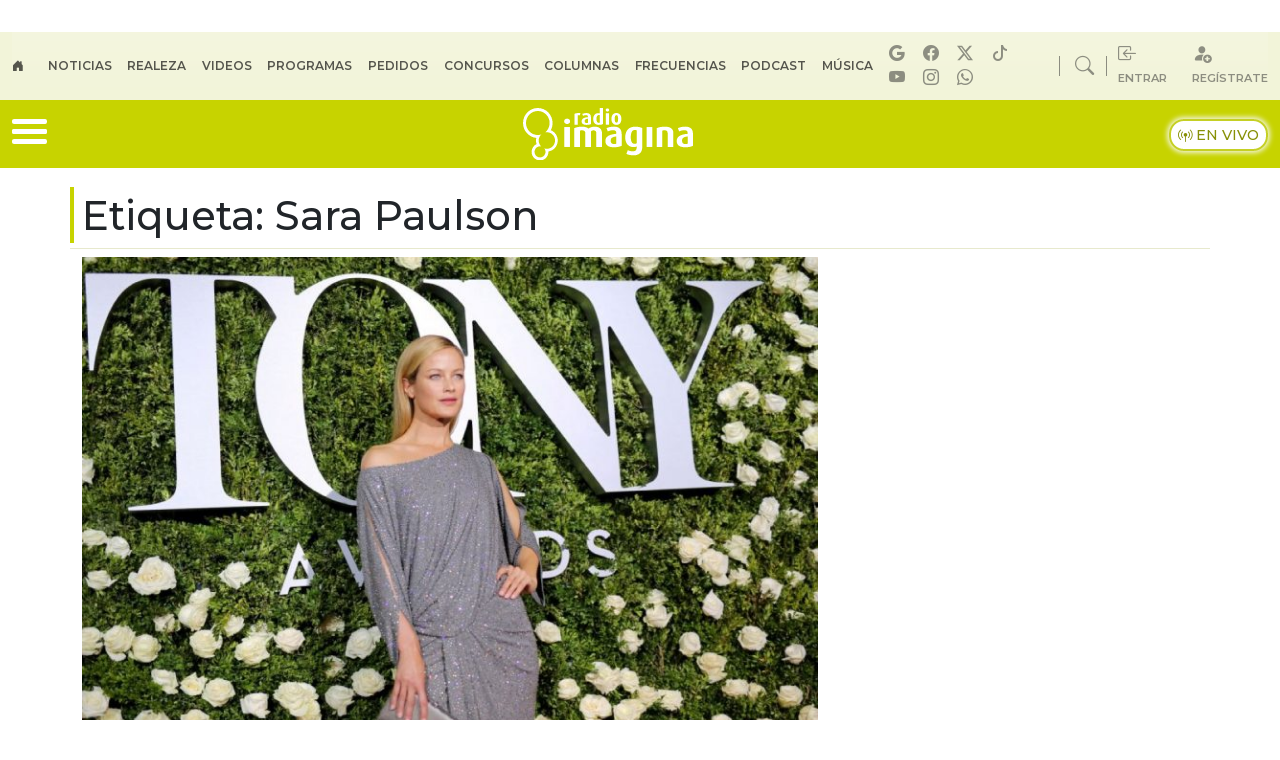

--- FILE ---
content_type: text/html
request_url: https://www.radioimagina.cl/tag/sara-paulson/
body_size: 22892
content:
<!DOCTYPE html>
<html lang="es">
	<head>
		<meta charset="UTF-8">
		<meta name="viewport" content="width=device-width, initial-scale=1, shrink-to-fit=no">
		<meta name="adjacent:publisher-key" content="1a6ItgcfymTAivWleFae8S" />
		<link rel="preconnect" href="//sdk.privacy-center.org">
		<link rel="preconnect" href="//sdk-gcp.privacy-center.org">
	
		<link rel="preconnect" href="https://fonts.googleapis.com">
		<link rel="preconnect" href="https://fonts.gstatic.com" crossorigin>
		<link rel="profile" href="https://gmpg.org/xfn/11">
        		<meta name='robots' content='index, follow, max-image-preview:large, max-snippet:-1, max-video-preview:-1' />

	<!-- This site is optimized with the Yoast SEO Premium plugin v26.6 (Yoast SEO v26.6) - https://yoast.com/wordpress/plugins/seo/ -->
	<title>Todo sobre: Sara Paulson | Radio Imagina</title>
<link data-rocket-preload as="style" href="https://fonts.googleapis.com/css2?family=Montserrat%3Awght%40400%3B500%3B600&#038;ver=1.0.10&#038;family=Noto+Serif%3Awght%40100%3B300%3B400%3B600%3B700%3B800&#038;ver=1.0.10&#038;display=swap" rel="preload">
<link href="https://fonts.googleapis.com/css2?family=Montserrat%3Awght%40400%3B500%3B600&#038;ver=1.0.10&#038;family=Noto+Serif%3Awght%40100%3B300%3B400%3B600%3B700%3B800&#038;ver=1.0.10&#038;display=swap" media="print" onload="this.media=&#039;all&#039;" rel="stylesheet">
<noscript data-wpr-hosted-gf-parameters=""><link rel="stylesheet" href="https://fonts.googleapis.com/css2?family=Montserrat%3Awght%40400%3B500%3B600&#038;ver=1.0.10&#038;family=Noto+Serif%3Awght%40100%3B300%3B400%3B600%3B700%3B800&#038;ver=1.0.10&#038;display=swap"></noscript>
<style id="rocket-critical-css">ul{box-sizing:border-box}:root{--wp--preset--font-size--normal:16px;--wp--preset--font-size--huge:42px}:root{--bs-blue:#0d6efd;--bs-indigo:#6610f2;--bs-purple:#6f42c1;--bs-pink:#d63384;--bs-red:#dc3545;--bs-orange:#fd7e14;--bs-yellow:#ffc107;--bs-green:#198754;--bs-teal:#20c997;--bs-cyan:#0dcaf0;--bs-black:#000;--bs-white:#fff;--bs-gray:#6c757d;--bs-gray-dark:#343a40;--bs-gray-100:#f8f9fa;--bs-gray-200:#e9ecef;--bs-gray-300:#dee2e6;--bs-gray-400:#ced4da;--bs-gray-500:#adb5bd;--bs-gray-600:#6c757d;--bs-gray-700:#495057;--bs-gray-800:#343a40;--bs-gray-900:#212529;--bs-primary:#0d6efd;--bs-secondary:#6c757d;--bs-success:#198754;--bs-info:#0dcaf0;--bs-warning:#ffc107;--bs-danger:#dc3545;--bs-light:#f8f9fa;--bs-dark:#212529;--bs-primary-rgb:13,110,253;--bs-secondary-rgb:108,117,125;--bs-success-rgb:25,135,84;--bs-info-rgb:13,202,240;--bs-warning-rgb:255,193,7;--bs-danger-rgb:220,53,69;--bs-light-rgb:248,249,250;--bs-dark-rgb:33,37,41;--bs-primary-text-emphasis:#052c65;--bs-secondary-text-emphasis:#2b2f32;--bs-success-text-emphasis:#0a3622;--bs-info-text-emphasis:#055160;--bs-warning-text-emphasis:#664d03;--bs-danger-text-emphasis:#58151c;--bs-light-text-emphasis:#495057;--bs-dark-text-emphasis:#495057;--bs-primary-bg-subtle:#cfe2ff;--bs-secondary-bg-subtle:#e2e3e5;--bs-success-bg-subtle:#d1e7dd;--bs-info-bg-subtle:#cff4fc;--bs-warning-bg-subtle:#fff3cd;--bs-danger-bg-subtle:#f8d7da;--bs-light-bg-subtle:#fcfcfd;--bs-dark-bg-subtle:#ced4da;--bs-primary-border-subtle:#9ec5fe;--bs-secondary-border-subtle:#c4c8cb;--bs-success-border-subtle:#a3cfbb;--bs-info-border-subtle:#9eeaf9;--bs-warning-border-subtle:#ffe69c;--bs-danger-border-subtle:#f1aeb5;--bs-light-border-subtle:#e9ecef;--bs-dark-border-subtle:#adb5bd;--bs-white-rgb:255,255,255;--bs-black-rgb:0,0,0;--bs-font-sans-serif:system-ui,-apple-system,"Segoe UI",Roboto,"Helvetica Neue",Arial,"Noto Sans","Liberation Sans",sans-serif;--bs-font-monospace:SFMono-Regular,Menlo,Monaco,Consolas,"Liberation Mono","Courier New",monospace;--bs-gradient:linear-gradient(180deg,hsla(0,0%,100%,.15),hsla(0,0%,100%,0));--bs-body-font-family:'Noto Serif',serif;--bs-body-font-size:1rem;--bs-body-font-weight:400;--bs-body-line-height:1.5;--bs-body-color:#212529;--bs-body-color-rgb:33,37,41;--bs-body-bg:#fff;--bs-body-bg-rgb:255,255,255;--bs-emphasis-color:#000;--bs-emphasis-color-rgb:0,0,0;--bs-secondary-color:rgba(33,37,41,.75);--bs-secondary-color-rgb:33,37,41;--bs-secondary-bg:#e9ecef;--bs-secondary-bg-rgb:233,236,239;--bs-tertiary-color:rgba(33,37,41,.5);--bs-tertiary-color-rgb:33,37,41;--bs-tertiary-bg:#f8f9fa;--bs-tertiary-bg-rgb:248,249,250;--bs-heading-color:inherit;--bs-link-color:#0d6efd;--bs-link-color-rgb:13,110,253;--bs-link-decoration:none;--bs-link-hover-color:#0a58ca;--bs-link-hover-color-rgb:10,88,202;--bs-code-color:#d63384;--bs-highlight-bg:#fff3cd;--bs-border-width:1px;--bs-border-style:solid;--bs-border-color:#dee2e6;--bs-border-color-translucent:rgba(0,0,0,.175);--bs-border-radius:0.375rem;--bs-border-radius-sm:0.25rem;--bs-border-radius-lg:0.5rem;--bs-border-radius-xl:1rem;--bs-border-radius-xxl:2rem;--bs-border-radius-2xl:var(--bs-border-radius-xxl);--bs-border-radius-pill:50rem;--bs-box-shadow:0 0.5rem 1rem rgba(0,0,0,.15);--bs-box-shadow-sm:0 0.125rem 0.25rem rgba(0,0,0,.075);--bs-box-shadow-lg:0 1rem 3rem rgba(0,0,0,.175);--bs-box-shadow-inset:inset 0 1px 2px rgba(0,0,0,.075);--bs-focus-ring-width:0.25rem;--bs-focus-ring-opacity:0.25;--bs-focus-ring-color:rgba(13,110,253,.25);--bs-form-valid-color:#198754;--bs-form-valid-border-color:#198754;--bs-form-invalid-color:#dc3545;--bs-form-invalid-border-color:#dc3545}*,:after,:before{-webkit-box-sizing:border-box;box-sizing:border-box}@media (prefers-reduced-motion:no-preference){:root{scroll-behavior:smooth}}body{-webkit-text-size-adjust:100%;background-color:var(--bs-body-bg);color:var(--bs-body-color);font-family:var(--bs-body-font-family);font-size:var(--bs-body-font-size);font-weight:var(--bs-body-font-weight);line-height:var(--bs-body-line-height);margin:0;text-align:var(--bs-body-text-align)}h1,h2,h3{color:var(--bs-heading-color);font-weight:500;line-height:1.2;margin-bottom:.5rem;margin-top:0}h1{font-size:calc(1.375rem + 1.5vw)}@media (min-width:1200px){h1{font-size:2.5rem}}h2{font-size:calc(1.325rem + .9vw)}@media (min-width:1200px){h2{font-size:2rem}}h3{font-size:calc(1.3rem + .6vw)}@media (min-width:1200px){h3{font-size:1.75rem}}p{margin-bottom:1rem;margin-top:0}ul{padding-left:2rem}ul{margin-bottom:1rem;margin-top:0}ul ul{margin-bottom:0}strong{font-weight:bolder}a{color:rgba(var(--bs-link-color-rgb),var(--bs-link-opacity,1));text-decoration:none}figure{margin:0 0 1rem}img{vertical-align:middle}::-moz-focus-inner{border-style:none;padding:0}::-webkit-datetime-edit-day-field,::-webkit-datetime-edit-fields-wrapper,::-webkit-datetime-edit-hour-field,::-webkit-datetime-edit-minute,::-webkit-datetime-edit-month-field,::-webkit-datetime-edit-text,::-webkit-datetime-edit-year-field{padding:0}::-webkit-inner-spin-button{height:auto}::-webkit-search-decoration{-webkit-appearance:none}::-webkit-color-swatch-wrapper{padding:0}::-webkit-file-upload-button{-webkit-appearance:button;font:inherit}::file-selector-button{-webkit-appearance:button;font:inherit}iframe{border:0}.list-inline{list-style:none;padding-left:0}.list-inline-item{display:inline-block}.list-inline-item:not(:last-child){margin-right:.5rem}.img-fluid{height:auto;max-width:100%}.container,.container-fluid{--bs-gutter-x:1.5rem;--bs-gutter-y:0;margin-left:auto;margin-right:auto;padding-left:calc(var(--bs-gutter-x)*.5);padding-right:calc(var(--bs-gutter-x)*.5);width:100%}@media (min-width:576px){.container{max-width:540px}}@media (min-width:768px){.container{max-width:720px}}@media (min-width:992px){.container{max-width:960px}}@media (min-width:1200px){.container{max-width:1140px}}:root{--bs-breakpoint-xs:0;--bs-breakpoint-sm:576px;--bs-breakpoint-md:768px;--bs-breakpoint-lg:992px;--bs-breakpoint-xl:1200px;--bs-breakpoint-xxl:1400px}.row{--bs-gutter-x:1.5rem;--bs-gutter-y:0;display:-webkit-box;display:-ms-flexbox;display:flex;-ms-flex-wrap:wrap;flex-wrap:wrap;margin-left:calc(var(--bs-gutter-x)*-.5);margin-right:calc(var(--bs-gutter-x)*-.5);margin-top:calc(var(--bs-gutter-y)*-1)}.row>*{-ms-flex-negative:0;flex-shrink:0;margin-top:var(--bs-gutter-y);max-width:100%;padding-left:calc(var(--bs-gutter-x)*.5);padding-right:calc(var(--bs-gutter-x)*.5);width:100%}.col{-webkit-box-flex:1;-ms-flex:1 0 0%;flex:1 0 0%}.col-12{-webkit-box-flex:0;-ms-flex:0 0 auto;flex:0 0 auto}.col-12{width:100%}@media (min-width:768px){.col-md-4{-webkit-box-flex:0;-ms-flex:0 0 auto;flex:0 0 auto}.col-md-4{width:33.33333333%}.col-md-8{-webkit-box-flex:0;-ms-flex:0 0 auto;flex:0 0 auto}.col-md-8{width:66.66666667%}.col-md-12{-webkit-box-flex:0;-ms-flex:0 0 auto;flex:0 0 auto}.col-md-12{width:100%}}.nav-link{background:none;border:0;color:var(--bs-nav-link-color);display:block;font-size:var(--bs-nav-link-font-size);font-weight:var(--bs-nav-link-font-weight);padding:var(--bs-nav-link-padding-y) var(--bs-nav-link-padding-x)}.navbar{--bs-navbar-padding-x:0;--bs-navbar-padding-y:0.5rem;--bs-navbar-color:rgba(var(--bs-emphasis-color-rgb),0.65);--bs-navbar-hover-color:rgba(var(--bs-emphasis-color-rgb),0.8);--bs-navbar-disabled-color:rgba(var(--bs-emphasis-color-rgb),0.3);--bs-navbar-active-color:rgba(var(--bs-emphasis-color-rgb),1);--bs-navbar-brand-padding-y:0.3125rem;--bs-navbar-brand-margin-end:1rem;--bs-navbar-brand-font-size:1.25rem;--bs-navbar-brand-color:rgba(var(--bs-emphasis-color-rgb),1);--bs-navbar-brand-hover-color:rgba(var(--bs-emphasis-color-rgb),1);--bs-navbar-nav-link-padding-x:0.5rem;--bs-navbar-toggler-padding-y:0.25rem;--bs-navbar-toggler-padding-x:0.75rem;--bs-navbar-toggler-font-size:1.25rem;--bs-navbar-toggler-icon-bg:url("data:image/svg+xml;charset=utf-8,%3Csvg xmlns=%27http://www.w3.org/2000/svg%27 viewBox=%270 0 30 30%27%3E%3Cpath stroke=%27rgba%2833, 37, 41, 0.75%29%27 stroke-linecap=%27round%27 stroke-miterlimit=%2710%27 stroke-width=%272%27 d=%27M4 7h22M4 15h22M4 23h22%27/%3E%3C/svg%3E");--bs-navbar-toggler-border-color:rgba(var(--bs-emphasis-color-rgb),0.15);--bs-navbar-toggler-border-radius:var(--bs-border-radius);--bs-navbar-toggler-focus-width:0.25rem;background-image:var(--bs-gradient);-ms-flex-wrap:wrap;flex-wrap:wrap;padding:var(--bs-navbar-padding-y) var(--bs-navbar-padding-x);position:relative}.navbar{-webkit-box-align:center;-ms-flex-align:center;-webkit-box-pack:justify;-ms-flex-pack:justify;align-items:center;display:-webkit-box;display:-ms-flexbox;display:flex;justify-content:space-between}.navbar-nav{--bs-nav-link-padding-x:0;--bs-nav-link-padding-y:0.5rem;--bs-nav-link-font-weight:;--bs-nav-link-color:var(--bs-navbar-color);--bs-nav-link-hover-color:var(--bs-navbar-hover-color);--bs-nav-link-disabled-color:var(--bs-navbar-disabled-color);-webkit-box-orient:vertical;-webkit-box-direction:normal;display:-webkit-box;display:-ms-flexbox;display:flex;-ms-flex-direction:column;flex-direction:column;list-style:none;margin-bottom:0;padding-left:0}@media (min-width:992px){.navbar-expand-lg{-webkit-box-pack:start;-ms-flex-pack:start;-ms-flex-wrap:nowrap;flex-wrap:nowrap;justify-content:flex-start}.navbar-expand-lg .navbar-nav{-webkit-box-orient:horizontal;-webkit-box-direction:normal;-ms-flex-direction:row;flex-direction:row}.navbar-expand-lg .navbar-nav .nav-link{padding-left:var(--bs-navbar-nav-link-padding-x);padding-right:var(--bs-navbar-nav-link-padding-x)}}.sticky-top{top:0}.sticky-top{position:sticky;z-index:1020}.visually-hidden-focusable:not(:focus):not(:focus-within){clip:rect(0,0,0,0)!important;border:0!important;height:1px!important;margin:-1px!important;overflow:hidden!important;padding:0!important;white-space:nowrap!important;width:1px!important}.visually-hidden-focusable:not(:focus):not(:focus-within):not(caption){position:absolute!important}.d-inline{display:inline!important}.d-block{display:block!important}.d-flex{display:-webkit-box!important;display:-ms-flexbox!important;display:flex!important}.d-none{display:none!important}.position-relative{position:relative!important}.w-100{width:100%!important}.flex-grow-1{-webkit-box-flex:1!important;-ms-flex-positive:1!important;flex-grow:1!important}.flex-shrink-0{-ms-flex-negative:0!important;flex-shrink:0!important}.justify-content-center{-webkit-box-pack:center!important;-ms-flex-pack:center!important;justify-content:center!important}.justify-content-between{-webkit-box-pack:justify!important;-ms-flex-pack:justify!important;justify-content:space-between!important}.align-items-center{-webkit-box-align:center!important;-ms-flex-align:center!important;align-items:center!important}.order-1{-webkit-box-ordinal-group:2!important;-ms-flex-order:1!important;order:1!important}.order-2{-webkit-box-ordinal-group:3!important;-ms-flex-order:2!important;order:2!important}.m-0{margin:0!important}.mx-auto{margin-left:auto!important;margin-right:auto!important}.my-2{margin-bottom:.5rem!important;margin-top:.5rem!important}.mt-3{margin-top:1rem!important}.mt-5{margin-top:3rem!important}.me-1{margin-right:.25rem!important}.me-2{margin-right:.5rem!important}.me-auto{margin-right:auto!important}.mb-1{margin-bottom:.25rem!important}.mb-3{margin-bottom:1rem!important}.mb-4{margin-bottom:1.5rem!important}.ms-3{margin-left:1rem!important}.ms-4{margin-left:1.5rem!important}.ms-auto{margin-left:auto!important}.px-1{padding-left:.25rem!important;padding-right:.25rem!important}.py-2{padding-bottom:.5rem!important;padding-top:.5rem!important}.py-3{padding-bottom:1rem!important;padding-top:1rem!important}.pt-2{padding-top:.5rem!important}.fs-5{font-size:1.25rem!important}.fw-bold{font-weight:700!important}.text-center{text-align:center!important}@media (min-width:768px){.d-md-block{display:block!important}.d-md-flex{display:-webkit-box!important;display:-ms-flexbox!important;display:flex!important}.d-md-none{display:none!important}.order-md-1{-webkit-box-ordinal-group:2!important;-ms-flex-order:1!important;order:1!important}.order-md-2{-webkit-box-ordinal-group:3!important;-ms-flex-order:2!important;order:2!important}.me-md-0{margin-right:0!important}.ms-md-auto{margin-left:auto!important}.px-md-5{padding-left:3rem!important;padding-right:3rem!important}}img{vertical-align:middle}#main{margin-top:1rem}@media (max-width:575.98px){#sidebar{margin-top:60px}}@font-face{font-display:swap;font-family:bootstrap-icons;src:url(https://www.radioimagina.cl/wp-content/themes/prisa-media-cl-imagina/build/vendor/icons/font/fonts/bootstrap-icons.woff2?dd67030699838ea613ee6dbda90effa6) format("woff2"),url(https://www.radioimagina.cl/wp-content/themes/prisa-media-cl-imagina/build/vendor/icons/font/fonts/bootstrap-icons.woff?dd67030699838ea613ee6dbda90effa6) format("woff")}.bi::before,[class*=" bi-"]::before{display:inline-block;font-family:bootstrap-icons!important;font-style:normal;font-weight:400!important;font-variant:normal;text-transform:none;line-height:1;vertical-align:-.125em;-webkit-font-smoothing:antialiased;-moz-osx-font-smoothing:grayscale}.bi-box-arrow-in-left::before{content:"\f1bd"}.bi-broadcast-pin::before{content:"\f1d5"}.bi-circle-fill::before{content:"\f287"}.bi-facebook::before{content:"\f344"}.bi-house-door-fill::before{content:"\f422"}.bi-instagram::before{content:"\f437"}.bi-play-circle-fill::before{content:"\f4f2"}.bi-search::before{content:"\f52a"}.bi-whatsapp::before{content:"\f618"}.bi-youtube::before{content:"\f62b"}.bi-tiktok::before{content:"\f6cc"}.bi-person-fill-add::before{content:"\f89d"}.bi-twitter-x::before{content:"\f8db"}#nav-icon,.post-meta,.story-xl figure,.top-bar-right .nav-item:first-child,.top-bar-right .nav-item:nth-child(2){position:relative}#big-menu,#nav-icon span{width:100%;background:#fff}.top-menu{text-transform:uppercase}.ad-giga,.rrss-bigmenu{text-align:center}body{font-family:'Noto Serif',serif}a{text-decoration:none;color:#212529}h1,h2,h3{margin-bottom:.5rem!important}p{margin-bottom:1rem!important}img{height:auto}iframe{border-width:0}.header-pm{z-index:1021}.font-2{font-family:Montserrat,sans-serif!important}.main-color{color:#c7d300}.main-bg{background-color:#c7d300}@keyframes blink{0%,100%{opacity:1}50%{opacity:0}}.bi-circle-fill{animation:1s infinite blink}#big-menu{display:none;position:sticky;z-index:10000;top:7%}img.fit-image{object-fit:cover}.menu-site{background:#fafafa;padding:1em 0 2em 2em}.top-menu{background:#f2f4d9}.top-menu .nav-link{font-size:.75em;padding:0 1.3em 0 0!important;font-weight:700}.top-bar-right,.top-bar-right a{align-items:center;color:#2222227d}.top-bar-right i{font-size:1.2em}.top-bar-right span{font-size:.7em;font-weight:700;vertical-align:text-top}.rrss-top-bar-desktop i{font-size:1em;margin:0 .4em 0 0}.top-bar-right .nav-item:first-child::after,.top-bar-right .nav-item:nth-child(2)::after{content:'';position:absolute;right:-13px;top:50%;width:1px;height:20px;background-color:#2222227d;transform:translateY(-50%)}.live-wrap{align-items:center}.live-wrap span{background:#ffff;border-radius:15px;color:#879007;border:2px solid #c5d024;box-shadow:0 0 5px 2px #f2f4db;padding:5px 7px;font-weight:500;font-size:.9em}#nav-icon{width:35px;height:30px;-webkit-transform:rotate(0);-moz-transform:rotate(0);-o-transform:rotate(0);transform:rotate(0)}#nav-icon span{display:block;position:absolute;height:5px;border-radius:9px;opacity:1;left:0;-webkit-transform:rotate(0);-moz-transform:rotate(0);-o-transform:rotate(0);transform:rotate(0)}#nav-icon span:first-child{top:0}#nav-icon span:nth-child(2),#nav-icon span:nth-child(3){top:10px}#nav-icon span:nth-child(4){top:20px}.ad-giga{align-items:center;padding:1em 0}.mldb1{min-height:100px;padding:.2em 0 0}.top-10{top:9%}.post-meta p{color:#22222291}.desktop-player a{border-bottom:2px solid #c7d300}.menu-desk-right{background-color:#f6f6f6;position:relative}.desktop-player strong{font-size:1.6em}.desktop-player a{font-size:.9em;font-weight:500}#programacion .next p,#programacion .next strong,#programacion .prev p,#programacion .prev strong{font-size:12px;line-height:1.2}#programacion .program-wrap{width:70px}#programacion .onair .program-wrap{width:90px}#programacion .img-program{width:85px;height:85px;position:absolute;right:0;bottom:0}#programacion .program-desktop{background:#fff;margin:.5em;padding:.5em;border-radius:15px;position:relative;max-width:220px;height:105px}#programacion .next .program-desktop,#programacion .prev .program-desktop{height:75px;opacity:.8}#programacion .onair .program-desktop{max-width:300px}#programacion .onair .program-desktop img{width:125px;height:125px}#programacion .onair .program-desktop p{line-height:1.1;font-size:13px}#programacion .onair .program-desktop strong{font-size:15px}#programacion .onair .program-desktop i{font-size:2.5em}#programacion .onair .program-desktop .flex-grow-1 span{font-size:12px;text-transform:uppercase;background:#c7d300;padding:3px 5px;border-radius:15px;color:#fff;font-weight:700}#programacion .onair .program-desktop .flex-grow-1 i{font-size:6px;color:#fff;position:relative;top:-1px}#programacion .horario-program{text-align:center;background:#eaeae8;font-weight:700;font-size:1.3em;color:#c3c3c3;margin:.5em}#programacion .onair .horario-program{background:#eceed8;font-weight:700;font-size:1.3em;color:#4c4c4c;margin:.5em}.rrss-bigmenu{padding:1em;background:#fff;border-radius:18px;font-size:19px;box-shadow:0 0 4px 0 #0000001a;position:absolute;margin:auto;bottom:1em;left:0;right:0;width:85%}.rrss-bigmenu ul{margin-bottom:0}.story-xl h2{line-height:1.1;font-weight:700;margin:1em 0 .2em}.rrss-bigmenu i{border:1px solid #fff;border-radius:20px;padding:2px 5px;background:#c7d300;color:#292727}.story-xl h2{font-size:1.875em}.story-xl p{font-size:.875em;font-weight:500;line-height:1.3;margin:0;padding:.5em 0}.story-xl .post-meta{font-size:.75em}.section-title{position:relative;border-bottom:1px solid #87900733}.section-title:before{content:"";width:4px;height:100%;display:block;background:#c7d300;position:absolute;left:0;top:-5px}#pie-comun9 a{display:block;text-indent:-9999px;overflow:hidden;color:#000;text-decoration:none;text-align:left}#pie-comun9 .muestra-medios{float:left;width:auto;display:inline}#pie-comun9 a#cierrame{background:url(https://www.radioimagina.cl/wp-content/themes/prisa-media-cl-imagina/build/imgs/pc-bgs.webp) 0 -22px no-repeat;width:64px;height:21px;line-height:21px;overflow:hidden;display:block;text-indent:-9999px}#pie-comun9 #capa-webs-grupo{position:absolute;z-index:3000;top:-271px;right:0}#pie-comun9 .muestra-medios{margin-top:40px;margin-left:25px;position:relative;font:400 12px Arial;color:#333}#pie-comun9 .muestra-medios a{text-indent:0}#pie-comun9 .muestra-medios .capa-medios{background:url(https://www.radioimagina.cl/wp-content/themes/prisa-media-cl-imagina/build/imgs/pc-bgs.webp) 0 -44px repeat-x #e9e9e9;height:311px;width:993px;display:none}#pie-comun9 .muestra-medios .capa-medios h3{padding:0 0 0 11px;font-weight:400;line-height:29px;margin:0}#pie-comun9 .cabecera-capa{padding:3px;border:1px solid #999;border-width:1px 1px 0;height:20px}#pie-comun9 .muestra-medios .cabecera-capa h3{float:left;line-height:20px;color:#000}#pie-comun9 .cabecera-capa a{float:right}@media (max-width:993px){#pie-comun9 #capa-webs-grupo,#pie-comun9 .muestra-medios .capa-medios,#pie-comun9 .muestra-medios .capa-medios iframe{width:100%}}@media (max-width:575.98px){#main:before{position:relative;content:'';width:100%;height:10000px;background:#eceed8d4}.cta-mob{border-bottom:1px solid #00000021;font-size:.9em}.main-menu{padding:2px 0}.next,.prev,.rrss-bigmenu{display:none!important}#programacion .onair .program-desktop strong{font-size:13px}#programacion .onair .program-desktop p{line-height:1.1;font-size:11px}#programacion .onair .program-desktop{max-width:100%;height:90px}#programacion .onair .program-desktop img{width:80px;height:80px}.desktop-player strong{font-size:1em}#big-menu{top:55px;width:85%;overflow:scroll;height:90vh}.w-100{width:inherit;height:auto;max-width:100%}.story-xl h2{font-size:1.475em}.top-bar-right .nav-item:first-child::after,.top-bar-right .nav-item:nth-child(2)::after{display:none}.navbar-topmenu{padding:0}.live-wrap span{background:#fff;color:#2e2e2e!important;border-radius:10px;padding:3px 5px;font-size:.8em}.logo-station img{width:115px}.menu{font-size:2em;color:#fff}.menu-site{padding:1em 0 8em 1em}.rrss-top-bar-mob{background:#262626;border-radius:9px;padding:3px 0}.rrss-top-bar-mob i{font-size:1em;margin:0 .4em 0 0;color:#eceed8}}</style>
	<meta name="description" content="Últimas noticias de Sara Paulson en Radio Imagina Lo mejor de tu vida" />
	<link rel="canonical" href="https://www.radioimagina.cl/tag/sara-paulson/" />
	<meta property="og:locale" content="es_ES" />
	<meta property="og:type" content="article" />
	<meta property="og:title" content="Sara Paulson" />
	<meta property="og:url" content="https://www.radioimagina.cl/tag/sara-paulson/" />
	<meta property="og:site_name" content="Radio Imagina" />
	<meta property="og:image" content="https://www.radioimagina.cl/wp-content/uploads/2017/01/imagina_og.jpg" />
	<meta property="og:image:width" content="1200" />
	<meta property="og:image:height" content="630" />
	<meta property="og:image:type" content="image/jpeg" />
	<meta name="twitter:card" content="summary_large_image" />
	<meta name="twitter:site" content="@imagina881" />
	<script type="application/ld+json" class="yoast-schema-graph">{"@context":"https://schema.org","@graph":[{"@type":"CollectionPage","@id":"https://www.radioimagina.cl/tag/sara-paulson/","url":"https://www.radioimagina.cl/tag/sara-paulson/","name":"Todo sobre: Sara Paulson | Radio Imagina","isPartOf":{"@id":"https://www.radioimagina.cl/#website"},"primaryImageOfPage":{"@id":"https://www.radioimagina.cl/tag/sara-paulson/#primaryimage"},"image":{"@id":"https://www.radioimagina.cl/tag/sara-paulson/#primaryimage"},"thumbnailUrl":"https://www.radioimagina.cl/wp-content/uploads/2017/06/portada-Medium.jpg","description":"Últimas noticias de Sara Paulson en Radio Imagina Lo mejor de tu vida","breadcrumb":{"@id":"https://www.radioimagina.cl/tag/sara-paulson/#breadcrumb"},"inLanguage":"es"},{"@type":"ImageObject","inLanguage":"es","@id":"https://www.radioimagina.cl/tag/sara-paulson/#primaryimage","url":"https://www.radioimagina.cl/wp-content/uploads/2017/06/portada-Medium.jpg","contentUrl":"https://www.radioimagina.cl/wp-content/uploads/2017/06/portada-Medium.jpg","width":1151,"height":768,"caption":"attends the 2017 Tony Awards at Radio City Music Hall on June 11, 2017 in New York City."},{"@type":"BreadcrumbList","@id":"https://www.radioimagina.cl/tag/sara-paulson/#breadcrumb","itemListElement":[{"@type":"ListItem","position":1,"name":"Portada","item":"https://www.radioimagina.cl/"},{"@type":"ListItem","position":2,"name":"Sara Paulson"}]},{"@type":"WebSite","@id":"https://www.radioimagina.cl/#website","url":"https://www.radioimagina.cl/","name":"Radio Imagina","description":"Lo mejor de tu vida","publisher":{"@id":"https://www.radioimagina.cl/#organization"},"alternateName":"Imagina","potentialAction":[{"@type":"SearchAction","target":{"@type":"EntryPoint","urlTemplate":"https://www.radioimagina.cl/?s={search_term_string}"},"query-input":{"@type":"PropertyValueSpecification","valueRequired":true,"valueName":"search_term_string"}}],"inLanguage":"es"},{"@type":"Organization","@id":"https://www.radioimagina.cl/#organization","name":"Radio Imagina","url":"https://www.radioimagina.cl/","logo":{"@type":"ImageObject","inLanguage":"es","@id":"https://www.radioimagina.cl/#/schema/logo/image/","url":"https://www.radioimagina.cl/wp-content/uploads/2017/11/logo_amp.png","contentUrl":"https://www.radioimagina.cl/wp-content/uploads/2017/11/logo_amp.png","width":320,"height":113,"caption":"Radio Imagina"},"image":{"@id":"https://www.radioimagina.cl/#/schema/logo/image/"},"sameAs":["https://www.facebook.com/RadioImagina/?ref=ts","https://x.com/imagina881","https://www.instagram.com/radioimagina/","https://www.youtube.com/user/RadioImagina881?feature=watch"],"email":"comercial@prisamedia.com","legalName":"PRISA MEDIA S.A"}]}</script>
	<!-- / Yoast SEO Premium plugin. -->


<link rel='dns-prefetch' href='//fonts.googleapis.com' />
<link href='https://fonts.gstatic.com' crossorigin rel='preconnect' />
<link rel="alternate" type="application/rss+xml" title="Radio Imagina &raquo; Feed" href="https://www.radioimagina.cl/feed/" />
<style id='wp-img-auto-sizes-contain-inline-css'>
img:is([sizes=auto i],[sizes^="auto," i]){contain-intrinsic-size:3000px 1500px}
/*# sourceURL=wp-img-auto-sizes-contain-inline-css */
</style>
<style id='wp-block-library-inline-css'>
:root{--wp-block-synced-color:#7a00df;--wp-block-synced-color--rgb:122,0,223;--wp-bound-block-color:var(--wp-block-synced-color);--wp-editor-canvas-background:#ddd;--wp-admin-theme-color:#007cba;--wp-admin-theme-color--rgb:0,124,186;--wp-admin-theme-color-darker-10:#006ba1;--wp-admin-theme-color-darker-10--rgb:0,107,160.5;--wp-admin-theme-color-darker-20:#005a87;--wp-admin-theme-color-darker-20--rgb:0,90,135;--wp-admin-border-width-focus:2px}@media (min-resolution:192dpi){:root{--wp-admin-border-width-focus:1.5px}}.wp-element-button{cursor:pointer}:root .has-very-light-gray-background-color{background-color:#eee}:root .has-very-dark-gray-background-color{background-color:#313131}:root .has-very-light-gray-color{color:#eee}:root .has-very-dark-gray-color{color:#313131}:root .has-vivid-green-cyan-to-vivid-cyan-blue-gradient-background{background:linear-gradient(135deg,#00d084,#0693e3)}:root .has-purple-crush-gradient-background{background:linear-gradient(135deg,#34e2e4,#4721fb 50%,#ab1dfe)}:root .has-hazy-dawn-gradient-background{background:linear-gradient(135deg,#faaca8,#dad0ec)}:root .has-subdued-olive-gradient-background{background:linear-gradient(135deg,#fafae1,#67a671)}:root .has-atomic-cream-gradient-background{background:linear-gradient(135deg,#fdd79a,#004a59)}:root .has-nightshade-gradient-background{background:linear-gradient(135deg,#330968,#31cdcf)}:root .has-midnight-gradient-background{background:linear-gradient(135deg,#020381,#2874fc)}:root{--wp--preset--font-size--normal:16px;--wp--preset--font-size--huge:42px}.has-regular-font-size{font-size:1em}.has-larger-font-size{font-size:2.625em}.has-normal-font-size{font-size:var(--wp--preset--font-size--normal)}.has-huge-font-size{font-size:var(--wp--preset--font-size--huge)}.has-text-align-center{text-align:center}.has-text-align-left{text-align:left}.has-text-align-right{text-align:right}.has-fit-text{white-space:nowrap!important}#end-resizable-editor-section{display:none}.aligncenter{clear:both}.items-justified-left{justify-content:flex-start}.items-justified-center{justify-content:center}.items-justified-right{justify-content:flex-end}.items-justified-space-between{justify-content:space-between}.screen-reader-text{border:0;clip-path:inset(50%);height:1px;margin:-1px;overflow:hidden;padding:0;position:absolute;width:1px;word-wrap:normal!important}.screen-reader-text:focus{background-color:#ddd;clip-path:none;color:#444;display:block;font-size:1em;height:auto;left:5px;line-height:normal;padding:15px 23px 14px;text-decoration:none;top:5px;width:auto;z-index:100000}html :where(.has-border-color){border-style:solid}html :where([style*=border-top-color]){border-top-style:solid}html :where([style*=border-right-color]){border-right-style:solid}html :where([style*=border-bottom-color]){border-bottom-style:solid}html :where([style*=border-left-color]){border-left-style:solid}html :where([style*=border-width]){border-style:solid}html :where([style*=border-top-width]){border-top-style:solid}html :where([style*=border-right-width]){border-right-style:solid}html :where([style*=border-bottom-width]){border-bottom-style:solid}html :where([style*=border-left-width]){border-left-style:solid}html :where(img[class*=wp-image-]){height:auto;max-width:100%}:where(figure){margin:0 0 1em}html :where(.is-position-sticky){--wp-admin--admin-bar--position-offset:var(--wp-admin--admin-bar--height,0px)}@media screen and (max-width:600px){html :where(.is-position-sticky){--wp-admin--admin-bar--position-offset:0px}}

/*# sourceURL=wp-block-library-inline-css */
</style><style id='global-styles-inline-css'>
:root{--wp--preset--aspect-ratio--square: 1;--wp--preset--aspect-ratio--4-3: 4/3;--wp--preset--aspect-ratio--3-4: 3/4;--wp--preset--aspect-ratio--3-2: 3/2;--wp--preset--aspect-ratio--2-3: 2/3;--wp--preset--aspect-ratio--16-9: 16/9;--wp--preset--aspect-ratio--9-16: 9/16;--wp--preset--color--black: #000000;--wp--preset--color--cyan-bluish-gray: #abb8c3;--wp--preset--color--white: #ffffff;--wp--preset--color--pale-pink: #f78da7;--wp--preset--color--vivid-red: #cf2e2e;--wp--preset--color--luminous-vivid-orange: #ff6900;--wp--preset--color--luminous-vivid-amber: #fcb900;--wp--preset--color--light-green-cyan: #7bdcb5;--wp--preset--color--vivid-green-cyan: #00d084;--wp--preset--color--pale-cyan-blue: #8ed1fc;--wp--preset--color--vivid-cyan-blue: #0693e3;--wp--preset--color--vivid-purple: #9b51e0;--wp--preset--gradient--vivid-cyan-blue-to-vivid-purple: linear-gradient(135deg,rgb(6,147,227) 0%,rgb(155,81,224) 100%);--wp--preset--gradient--light-green-cyan-to-vivid-green-cyan: linear-gradient(135deg,rgb(122,220,180) 0%,rgb(0,208,130) 100%);--wp--preset--gradient--luminous-vivid-amber-to-luminous-vivid-orange: linear-gradient(135deg,rgb(252,185,0) 0%,rgb(255,105,0) 100%);--wp--preset--gradient--luminous-vivid-orange-to-vivid-red: linear-gradient(135deg,rgb(255,105,0) 0%,rgb(207,46,46) 100%);--wp--preset--gradient--very-light-gray-to-cyan-bluish-gray: linear-gradient(135deg,rgb(238,238,238) 0%,rgb(169,184,195) 100%);--wp--preset--gradient--cool-to-warm-spectrum: linear-gradient(135deg,rgb(74,234,220) 0%,rgb(151,120,209) 20%,rgb(207,42,186) 40%,rgb(238,44,130) 60%,rgb(251,105,98) 80%,rgb(254,248,76) 100%);--wp--preset--gradient--blush-light-purple: linear-gradient(135deg,rgb(255,206,236) 0%,rgb(152,150,240) 100%);--wp--preset--gradient--blush-bordeaux: linear-gradient(135deg,rgb(254,205,165) 0%,rgb(254,45,45) 50%,rgb(107,0,62) 100%);--wp--preset--gradient--luminous-dusk: linear-gradient(135deg,rgb(255,203,112) 0%,rgb(199,81,192) 50%,rgb(65,88,208) 100%);--wp--preset--gradient--pale-ocean: linear-gradient(135deg,rgb(255,245,203) 0%,rgb(182,227,212) 50%,rgb(51,167,181) 100%);--wp--preset--gradient--electric-grass: linear-gradient(135deg,rgb(202,248,128) 0%,rgb(113,206,126) 100%);--wp--preset--gradient--midnight: linear-gradient(135deg,rgb(2,3,129) 0%,rgb(40,116,252) 100%);--wp--preset--font-size--small: 13px;--wp--preset--font-size--medium: 20px;--wp--preset--font-size--large: 36px;--wp--preset--font-size--x-large: 42px;--wp--preset--spacing--20: 0.44rem;--wp--preset--spacing--30: 0.67rem;--wp--preset--spacing--40: 1rem;--wp--preset--spacing--50: 1.5rem;--wp--preset--spacing--60: 2.25rem;--wp--preset--spacing--70: 3.38rem;--wp--preset--spacing--80: 5.06rem;--wp--preset--shadow--natural: 6px 6px 9px rgba(0, 0, 0, 0.2);--wp--preset--shadow--deep: 12px 12px 50px rgba(0, 0, 0, 0.4);--wp--preset--shadow--sharp: 6px 6px 0px rgba(0, 0, 0, 0.2);--wp--preset--shadow--outlined: 6px 6px 0px -3px rgb(255, 255, 255), 6px 6px rgb(0, 0, 0);--wp--preset--shadow--crisp: 6px 6px 0px rgb(0, 0, 0);}:where(.is-layout-flex){gap: 0.5em;}:where(.is-layout-grid){gap: 0.5em;}body .is-layout-flex{display: flex;}.is-layout-flex{flex-wrap: wrap;align-items: center;}.is-layout-flex > :is(*, div){margin: 0;}body .is-layout-grid{display: grid;}.is-layout-grid > :is(*, div){margin: 0;}:where(.wp-block-columns.is-layout-flex){gap: 2em;}:where(.wp-block-columns.is-layout-grid){gap: 2em;}:where(.wp-block-post-template.is-layout-flex){gap: 1.25em;}:where(.wp-block-post-template.is-layout-grid){gap: 1.25em;}.has-black-color{color: var(--wp--preset--color--black) !important;}.has-cyan-bluish-gray-color{color: var(--wp--preset--color--cyan-bluish-gray) !important;}.has-white-color{color: var(--wp--preset--color--white) !important;}.has-pale-pink-color{color: var(--wp--preset--color--pale-pink) !important;}.has-vivid-red-color{color: var(--wp--preset--color--vivid-red) !important;}.has-luminous-vivid-orange-color{color: var(--wp--preset--color--luminous-vivid-orange) !important;}.has-luminous-vivid-amber-color{color: var(--wp--preset--color--luminous-vivid-amber) !important;}.has-light-green-cyan-color{color: var(--wp--preset--color--light-green-cyan) !important;}.has-vivid-green-cyan-color{color: var(--wp--preset--color--vivid-green-cyan) !important;}.has-pale-cyan-blue-color{color: var(--wp--preset--color--pale-cyan-blue) !important;}.has-vivid-cyan-blue-color{color: var(--wp--preset--color--vivid-cyan-blue) !important;}.has-vivid-purple-color{color: var(--wp--preset--color--vivid-purple) !important;}.has-black-background-color{background-color: var(--wp--preset--color--black) !important;}.has-cyan-bluish-gray-background-color{background-color: var(--wp--preset--color--cyan-bluish-gray) !important;}.has-white-background-color{background-color: var(--wp--preset--color--white) !important;}.has-pale-pink-background-color{background-color: var(--wp--preset--color--pale-pink) !important;}.has-vivid-red-background-color{background-color: var(--wp--preset--color--vivid-red) !important;}.has-luminous-vivid-orange-background-color{background-color: var(--wp--preset--color--luminous-vivid-orange) !important;}.has-luminous-vivid-amber-background-color{background-color: var(--wp--preset--color--luminous-vivid-amber) !important;}.has-light-green-cyan-background-color{background-color: var(--wp--preset--color--light-green-cyan) !important;}.has-vivid-green-cyan-background-color{background-color: var(--wp--preset--color--vivid-green-cyan) !important;}.has-pale-cyan-blue-background-color{background-color: var(--wp--preset--color--pale-cyan-blue) !important;}.has-vivid-cyan-blue-background-color{background-color: var(--wp--preset--color--vivid-cyan-blue) !important;}.has-vivid-purple-background-color{background-color: var(--wp--preset--color--vivid-purple) !important;}.has-black-border-color{border-color: var(--wp--preset--color--black) !important;}.has-cyan-bluish-gray-border-color{border-color: var(--wp--preset--color--cyan-bluish-gray) !important;}.has-white-border-color{border-color: var(--wp--preset--color--white) !important;}.has-pale-pink-border-color{border-color: var(--wp--preset--color--pale-pink) !important;}.has-vivid-red-border-color{border-color: var(--wp--preset--color--vivid-red) !important;}.has-luminous-vivid-orange-border-color{border-color: var(--wp--preset--color--luminous-vivid-orange) !important;}.has-luminous-vivid-amber-border-color{border-color: var(--wp--preset--color--luminous-vivid-amber) !important;}.has-light-green-cyan-border-color{border-color: var(--wp--preset--color--light-green-cyan) !important;}.has-vivid-green-cyan-border-color{border-color: var(--wp--preset--color--vivid-green-cyan) !important;}.has-pale-cyan-blue-border-color{border-color: var(--wp--preset--color--pale-cyan-blue) !important;}.has-vivid-cyan-blue-border-color{border-color: var(--wp--preset--color--vivid-cyan-blue) !important;}.has-vivid-purple-border-color{border-color: var(--wp--preset--color--vivid-purple) !important;}.has-vivid-cyan-blue-to-vivid-purple-gradient-background{background: var(--wp--preset--gradient--vivid-cyan-blue-to-vivid-purple) !important;}.has-light-green-cyan-to-vivid-green-cyan-gradient-background{background: var(--wp--preset--gradient--light-green-cyan-to-vivid-green-cyan) !important;}.has-luminous-vivid-amber-to-luminous-vivid-orange-gradient-background{background: var(--wp--preset--gradient--luminous-vivid-amber-to-luminous-vivid-orange) !important;}.has-luminous-vivid-orange-to-vivid-red-gradient-background{background: var(--wp--preset--gradient--luminous-vivid-orange-to-vivid-red) !important;}.has-very-light-gray-to-cyan-bluish-gray-gradient-background{background: var(--wp--preset--gradient--very-light-gray-to-cyan-bluish-gray) !important;}.has-cool-to-warm-spectrum-gradient-background{background: var(--wp--preset--gradient--cool-to-warm-spectrum) !important;}.has-blush-light-purple-gradient-background{background: var(--wp--preset--gradient--blush-light-purple) !important;}.has-blush-bordeaux-gradient-background{background: var(--wp--preset--gradient--blush-bordeaux) !important;}.has-luminous-dusk-gradient-background{background: var(--wp--preset--gradient--luminous-dusk) !important;}.has-pale-ocean-gradient-background{background: var(--wp--preset--gradient--pale-ocean) !important;}.has-electric-grass-gradient-background{background: var(--wp--preset--gradient--electric-grass) !important;}.has-midnight-gradient-background{background: var(--wp--preset--gradient--midnight) !important;}.has-small-font-size{font-size: var(--wp--preset--font-size--small) !important;}.has-medium-font-size{font-size: var(--wp--preset--font-size--medium) !important;}.has-large-font-size{font-size: var(--wp--preset--font-size--large) !important;}.has-x-large-font-size{font-size: var(--wp--preset--font-size--x-large) !important;}
/*# sourceURL=global-styles-inline-css */
</style>

<style id='dominant-color-styles-inline-css'>
img[data-dominant-color]:not(.has-transparency) { background-color: var(--dominant-color); }
/*# sourceURL=dominant-color-styles-inline-css */
</style>
<link rel='preload'  href='https://www.radioimagina.cl/wp-content/plugins/linkbuilding-pm-chile/assets/css/lbpc.min.css?ver=1.2' data-rocket-async="style" as="style" onload="this.onload=null;this.rel='stylesheet'" onerror="this.removeAttribute('data-rocket-async')"  media='all' />
<link rel='preload'  href='https://www.radioimagina.cl/wp-content/themes/prisa-media-cl-imagina/style.css?ver=1.0.10' data-rocket-async="style" as="style" onload="this.onload=null;this.rel='stylesheet'" onerror="this.removeAttribute('data-rocket-async')"  media='all' />
<link rel='preload'  href='https://www.radioimagina.cl/wp-content/themes/prisa-media-cl-imagina/build/main-120224.min.css?ver=1.0.10' data-rocket-async="style" as="style" onload="this.onload=null;this.rel='stylesheet'" onerror="this.removeAttribute('data-rocket-async')"  media='all' />
<link rel='preload'  href='https://www.radioimagina.cl/wp-content/themes/prisa-media-cl-imagina/build/vendor/icons/font/bootstrap-icons.min.css?ver=1.0.10' data-rocket-async="style" as="style" onload="this.onload=null;this.rel='stylesheet'" onerror="this.removeAttribute('data-rocket-async')"  media='all' />
<link rel='preload'  href='https://www.radioimagina.cl/wp-content/themes/prisa-media-cl-imagina/build/imagina.css?ver=1.0.10.1760109464' data-rocket-async="style" as="style" onload="this.onload=null;this.rel='stylesheet'" onerror="this.removeAttribute('data-rocket-async')"  media='all' />


<meta name="generator" content="dominant-color-images 1.2.0">
  <script defer data-type="lazy" data-src="https://cdn.onesignal.com/sdks/web/v16/OneSignalSDK.page.js"></script>
  <script data-type="lazy" data-src="[data-uri]"></script>
<meta name="generator" content="webp-uploads 2.6.0">
<!-- No hay ninguna versión amphtml disponible para esta URL. --><link rel="icon" href="https://www.radioimagina.cl/wp-content/uploads/2018/09/android-icon-192x192-1-150x150.png" sizes="32x32" />
<link rel="icon" href="https://www.radioimagina.cl/wp-content/uploads/2018/09/android-icon-192x192-1.png" sizes="192x192" />
<link rel="apple-touch-icon" href="https://www.radioimagina.cl/wp-content/uploads/2018/09/android-icon-192x192-1.png" />
<meta name="msapplication-TileImage" content="https://www.radioimagina.cl/wp-content/uploads/2018/09/android-icon-192x192-1.png" />
<script>
/*! loadCSS rel=preload polyfill. [c]2017 Filament Group, Inc. MIT License */
(function(w){"use strict";if(!w.loadCSS){w.loadCSS=function(){}}
var rp=loadCSS.relpreload={};rp.support=(function(){var ret;try{ret=w.document.createElement("link").relList.supports("preload")}catch(e){ret=!1}
return function(){return ret}})();rp.bindMediaToggle=function(link){var finalMedia=link.media||"all";function enableStylesheet(){link.media=finalMedia}
if(link.addEventListener){link.addEventListener("load",enableStylesheet)}else if(link.attachEvent){link.attachEvent("onload",enableStylesheet)}
setTimeout(function(){link.rel="stylesheet";link.media="only x"});setTimeout(enableStylesheet,3000)};rp.poly=function(){if(rp.support()){return}
var links=w.document.getElementsByTagName("link");for(var i=0;i<links.length;i++){var link=links[i];if(link.rel==="preload"&&link.getAttribute("as")==="style"&&!link.getAttribute("data-loadcss")){link.setAttribute("data-loadcss",!0);rp.bindMediaToggle(link)}}};if(!rp.support()){rp.poly();var run=w.setInterval(rp.poly,500);if(w.addEventListener){w.addEventListener("load",function(){rp.poly();w.clearInterval(run)})}else if(w.attachEvent){w.attachEvent("onload",function(){rp.poly();w.clearInterval(run)})}}
if(typeof exports!=="undefined"){exports.loadCSS=loadCSS}
else{w.loadCSS=loadCSS}}(typeof global!=="undefined"?global:this))
</script>
	    <link rel="preload" as="script" href="https://cmp.prisa.com/dist/cmp.js">
		<script data-type="lazy" data-src="https://cmp.prisa.com/dist/cmp.js"></script>
<script async data-type="lazy" data-src="https://cdn.getadjacent.com/amd/ned-adjacent.min.js?v=2"></script>
<!-- adjacent -->
<script data-type="lazy" data-src="[data-uri]"></script>		
		<script async data-type="lazy" data-src="https://www.googletagmanager.com/gtag/js?id=G-3TC924LR16"></script>
		<script data-type="lazy" data-src="[data-uri]"></script>
		
		
        
		<script type="text/javascript">
			window._taboola = window._taboola || [];
		   _taboola.push({article:'auto'});
		    !function (e, f, u, i) {
		        if (!document.getElementById(i)) {
		            e.async = 1;
		            e.src = u;
		            e.id = i;
		            f.parentNode.insertBefore(e, f);
		        }
		    }(document.createElement('script'), document.getElementsByTagName('script')[0], '//cdn.taboola.com/libtrc/grupoprisa-radioimaginacl/loader.js', 'tb_loader_script');
		    if (window.performance && typeof window.performance.mark == 'function') {
		        window.performance.mark('tbl_ic');
		    }
		</script>
	    
					
	<meta name="generator" content="WP Rocket 3.20.2" data-wpr-features="wpr_async_css wpr_preload_links wpr_desktop" /></head>
		<body class="archive tag tag-sara-paulson tag-8564 wp-theme-prisa-media-cl-imagina">
		
        <script id="pmuserjs" src="https://static.prisa.com/dist/subs/pmuser/v2/stable/pmuser.min.js"></script>
      
		<!-- dtm  pre-->
<script>
var r1 = window.location.host;
var r2 = window.location.href;
window.dataLayer = window.dataLayer || [];
window.DTM = {
eventQueue: [],
trackEvent: function(eventName, data){
window.DTM.eventQueue.push({
"eventName": eventName,
"data": data
});
}
};
DTM.pageDataLayer = {
articleID: "",
articleLength: "",
articleTitle: "",
audioContent: "0",
author: "",
brand: "0",
brandedContent: "0",
businessUnit: "radio",
canonicalURL: "https:\/\/www.radioimagina.cl\/tag\/sara-paulson\/",
cleanURL: "https:\/\/www.radioimagina.cl\/tag\/sara-paulson\/",
cms: "wp",
creationDate: "",
destinationURL: "https:\/\/www.radioimagina.cl\/tag\/sara-paulson\/",
domain: "radioimagina.cl",
geoRegion: "chile",
language: "es",
liveContent: "0",
loadType: "secuencial",
onsiteSearch: "0",
onsiteSearchTerm: "",
onsiteSearchResults: "",
org: "prisa",
pageInstanceID: "1768698741_1615644",
pageName: "radioimaginacl\/tag\/sara-paulson\/",
pageTitle: "Todo sobre: Sara Paulson | Radio Imagina",
pageType: "tag",
primaryCategory: "tags",
profileID: "",
program: "",
programStation: "radioimagina",
publishDate: "",
publisher: "imagina",
referringDomain: "",
referringURL: "",
registeredUser: "",
server: "www.radioimagina.cl",
siteID: "radioimaginacl",
editionNavigation: "chile",
ssl: "1",
subCategory1: "tags>sara_paulson",
subCategory2: "",
sysEnv: "web",
tags: "",
thematic: "musical",
updateDate: "",
videoContent: "0",
referringDomain: "",
referringURL: ""
};
</script>
<link rel="preload" as="script" href="https://assets.adobedtm.com/0681c221600c/9b44d93cb07f/launch-c97f0a885d1b.min.js" />
<script src="https://assets.adobedtm.com/0681c221600c/9b44d93cb07f/launch-c97f0a885d1b.min.js" async></script>		<script>
		var current_url=window.location.href;let layer=[];layer.push({url_key:current_url,data_layer:DTM.pageDataLayer});
		</script>

		
          <script type="text/javascript">
		    function initOneTap() {
		   let unificadoIsConnected = PMUser?.isLoggedInLocal() ?? false;

           
           if (unificadoIsConnected) return;
          

		        var refererUri = encodeURIComponent(window.location.href);
		        var loginUri = `https://connect.prisadigital.com/connect/google/radioimagina/?redirect_uri=${encodeURIComponent('https://seguro.radioimagina.cl/rrss?onetap=1&referer=' + refererUri)}&encode=1`;

		      
		        OneTapGenerator('script', {
		            id: 'onetap-script',
		            src: 'https://accounts.google.com/gsi/client',
		            async: true,
		            defer: true
		        }, true);

		       
		        OneTapGenerator('div', {
		            id: 'g_id_onload',
		            'data-client_id': '484514662025-8pna4nmlrjor4l3ibiqaksi6ikr4ud61.apps.googleusercontent.com',
		            'data-context': 'signin',
		            'data-login_uri': loginUri,
		            'data-auto_select': 'false',
		            'data-close_on_tap_outside': 'false',
		            'data-itp_support': 'true'
		        }, true);
		    }

		    function OneTapGenerator(tag, attributes, insertAtStart = false) {
		        var element = document.createElement(tag);
		        Object.keys(attributes).forEach(key => element.setAttribute(key, attributes[key]));

		        var body = document.body;
		        if (insertAtStart && body.firstChild) {
		            body.insertBefore(element, body.firstChild);
		        } else {
		            body.appendChild(element);
		        }
		    }

		    function removeOneTapElement(id) {
		        var element = document.getElementById(id);
		        if (element) element.remove();
		    }

		    initOneTap();
		</script>
	    


				<a href="#main" class="visually-hidden-focusable">Skip to main content</a>
		<div data-rocket-location-hash="99bb46786fd5bd31bcd7bdc067ad247a" id="wrapper">
			<header data-rocket-location-hash="e0d713065d384df3dc7f1aa10eebd8b4" class="d-inline position-relative header-pm">
				
				<!-- ad -->
				<div data-rocket-location-hash="f2e0b3ba1822daa6b1137c08a3ddeb9d" class="ad ad-giga d-md-block d-none">
					<ned-ad ad-name="ad-ldb1" ad-jacent></ned-ad>
				</div>
				<!-- / ad -->
				<!-- ad -->
				<div data-rocket-location-hash="b2754441ae4ae282a36875c60eb17219" class="ad mldb1 d-flex d-md-none mb-1 mx-auto text-center">
					<ned-ad ad-name="ad-mldb1" ad-jacent></ned-ad>
				</div>
				<!-- / ad -->
				
				<nav class="d-inline">
					<!-- top menu -->
					<div class="top-menu">
						<div class="container-fluid">
							<div class="navbar-topmenu navbar navbar-expand-lg font-2">
								<ul id="menu-menu-principal" class="navbar-nav d-none d-md-flex"><li itemscope="itemscope" itemtype="https://www.schema.org/SiteNavigationElement" id="menu-item-178" class="menu-item menu-item-type-custom menu-item-object-custom menu-item-home nav-item menu-item-178"><a title=" Inicio" href="https://www.radioimagina.cl/" class="nav-link"><i class="me-2 bi bi-house-door-fill"></i> <span class="d-none">Inicio</span></a></li>
<li itemscope="itemscope" itemtype="https://www.schema.org/SiteNavigationElement" id="menu-item-182" class="menu-item menu-item-type-post_type menu-item-object-page nav-item menu-item-182"><a title="Noticias" href="https://www.radioimagina.cl/noticias/" class="nav-link">Noticias</a></li>
<li itemscope="itemscope" itemtype="https://www.schema.org/SiteNavigationElement" id="menu-item-164335" class="menu-item menu-item-type-taxonomy menu-item-object-post_tag nav-item menu-item-164335"><a title="Realeza" href="https://www.radioimagina.cl/tag/realeza/" class="nav-link">Realeza</a></li>
<li itemscope="itemscope" itemtype="https://www.schema.org/SiteNavigationElement" id="menu-item-151952" class="menu-item menu-item-type-taxonomy menu-item-object-category nav-item menu-item-151952"><a title="Videos" href="https://www.radioimagina.cl/category/videos/" class="nav-link">Videos</a></li>
<li itemscope="itemscope" itemtype="https://www.schema.org/SiteNavigationElement" id="menu-item-40246" class="menu-item menu-item-type-post_type menu-item-object-page nav-item menu-item-40246"><a title="Programas" href="https://www.radioimagina.cl/programas/" class="nav-link">Programas</a></li>
<li itemscope="itemscope" itemtype="https://www.schema.org/SiteNavigationElement" id="menu-item-161492" class="menu-item menu-item-type-post_type menu-item-object-page nav-item menu-item-161492"><a title="Pedidos" href="https://www.radioimagina.cl/pedidos/" class="nav-link">Pedidos</a></li>
<li itemscope="itemscope" itemtype="https://www.schema.org/SiteNavigationElement" id="menu-item-43218" class="menu-item menu-item-type-post_type menu-item-object-page nav-item menu-item-43218"><a title="Concursos" href="https://www.radioimagina.cl/concursos/" class="nav-link">Concursos</a></li>
<li itemscope="itemscope" itemtype="https://www.schema.org/SiteNavigationElement" id="menu-item-152894" class="menu-item menu-item-type-taxonomy menu-item-object-category nav-item menu-item-152894"><a title="Columnas" href="https://www.radioimagina.cl/category/columna/" class="nav-link">Columnas</a></li>
<li itemscope="itemscope" itemtype="https://www.schema.org/SiteNavigationElement" id="menu-item-43219" class="menu-item menu-item-type-post_type menu-item-object-page nav-item menu-item-43219"><a title="Frecuencias" href="https://www.radioimagina.cl/frecuencias/" class="nav-link">Frecuencias</a></li>
<li itemscope="itemscope" itemtype="https://www.schema.org/SiteNavigationElement" id="menu-item-161915" class="menu-item menu-item-type-custom menu-item-object-custom nav-item menu-item-161915"><a title="Podcast" target="_blank" href="https://envivo.radioimagina.cl/alacarta/" class="nav-link">Podcast</a></li>
<li itemscope="itemscope" itemtype="https://www.schema.org/SiteNavigationElement" id="menu-item-169088" class="menu-item menu-item-type-taxonomy menu-item-object-post_tag nav-item menu-item-169088"><a title="Música" href="https://www.radioimagina.cl/tag/musica/" class="nav-link">Música</a></li>
</ul>								<ul class="navbar-nav ms-md-auto me-md-0 ms-auto me-auto  top-bar-right">
									<li class="nav-item me-1 rrss-top-bar-desktop d-none d-md-block">
										<ul class="list-inline">
											<li class="list-inline-item"><a href="https://profile.google.com/cp/CgsvZy8xMjFyY3Bjaw" target="_blank" title="Google" rel="noreferrer"><i class="bi bi-google"></i></a></li>
											<li class="list-inline-item"><a href="https://www.facebook.com/RadioImagina/" target="_blank" title="Facebook" rel="noreferrer"><i class="bi bi-facebook"></i></a></li>
											<li class="list-inline-item"><a href="https://x.com/imagina881" target="_blank" title="X" rel="noreferrer"><i class="bi bi-twitter-x"></i></a></li>
											<li class="list-inline-item"><a href="https://www.tiktok.com/@radioimagina" target="_blank" title="TikTok" rel="noreferrer"><i class="bi bi-tiktok"></i></a></li>
											<li class="list-inline-item"><a href="https://www.youtube.com/user/RadioImagina881" target="_blank" title="YouTube" rel="noreferrer"><i class="bi bi-youtube"></i></a></li>
											<li class="list-inline-item"><a href="https://www.instagram.com/radioimagina/" target="_blank" title="Instagram" rel="noreferrer"><i class="bi bi-instagram"></i></a></li>
											<li class="list-inline-item"><a href="https://api.whatsapp.com/send?phone=56997673715" target="_blank" title="Whatsapp" rel="noreferrer"><i class="bi bi-whatsapp"></i></a></li>
										</ul>
									</li>
									<li class="nav-item ms-4 d-none d-md-block"><a href="/?s"><i class="bi bi-search"></i><span> </span></a></li>
									<li class="nav-item ms-4 d-none d-md-block" id="primero"></li>
									<li class="nav-item ms-4 d-none d-md-block" id="segundo"></li>
								</ul>
								
								
								
								
							</div>
						</div>
					</div>
					<!-- /top menu -->
					<div class="sticky-top navbar-expand-lg main-bg main-menu">
						<div class="container-fluid">
							<div class="d-flex justify-content-between align-items-center">
								<!-- menu -->
								<div class="menu">
									<div id="nav-icon">
										<span></span>
										<span></span>
										<span></span>
										<span></span>
									</div>
								</div>
								<!-- /menu -->
								
								<!-- logo -->
								<div class="logo mx-auto text-center py-2">
									<a class="logo-station" href="/"><img src="https://www.radioimagina.cl/wp-content/themes/prisa-media-cl-imagina/build/imgs/logo-horizontal-white.svg" alt="Radio Imagina" class="img-fluid" width="170" height="51"></a>
								</div>
								<!-- /logo -->
								
								<!-- live -->
								<div class="live-wrap py-2  text-center">
									<a href="https://envivo.radioimagina.cl/" target="_blank">
										<span class="font-2"><i class="bi bi-broadcast-pin"></i> EN VIVO</span>
									</a>
								</div>
								<!-- /live -->
							</div>
						</div>
					</div>
				</nav>
			</header>
			<!-- big menu -->
			<div data-rocket-location-hash="ed20f95d08256428feccd760f91fc154" id="big-menu">
				<div data-rocket-location-hash="c2b2a1461d8b94e639cd80a05325878c" class="container">
					<div class="row">
						<!-- menu site -->
						<div class="col-md-4 menu-site order-md-1 order-2">
							<ul id="menu-menu-principal-1" class="navbar-nav me-auto font-2 fw-bold fs-5"><li itemscope="itemscope" itemtype="https://www.schema.org/SiteNavigationElement" class="menu-item menu-item-type-custom menu-item-object-custom menu-item-home nav-item menu-item-178"><a title=" Inicio" href="https://www.radioimagina.cl/" class="nav-link"><i class="me-2 bi bi-house-door-fill"></i> <span class="d-none">Inicio</span></a></li>
<li itemscope="itemscope" itemtype="https://www.schema.org/SiteNavigationElement" class="menu-item menu-item-type-post_type menu-item-object-page nav-item menu-item-182"><a title="Noticias" href="https://www.radioimagina.cl/noticias/" class="nav-link">Noticias</a></li>
<li itemscope="itemscope" itemtype="https://www.schema.org/SiteNavigationElement" class="menu-item menu-item-type-taxonomy menu-item-object-post_tag nav-item menu-item-164335"><a title="Realeza" href="https://www.radioimagina.cl/tag/realeza/" class="nav-link">Realeza</a></li>
<li itemscope="itemscope" itemtype="https://www.schema.org/SiteNavigationElement" class="menu-item menu-item-type-taxonomy menu-item-object-category nav-item menu-item-151952"><a title="Videos" href="https://www.radioimagina.cl/category/videos/" class="nav-link">Videos</a></li>
<li itemscope="itemscope" itemtype="https://www.schema.org/SiteNavigationElement" class="menu-item menu-item-type-post_type menu-item-object-page nav-item menu-item-40246"><a title="Programas" href="https://www.radioimagina.cl/programas/" class="nav-link">Programas</a></li>
<li itemscope="itemscope" itemtype="https://www.schema.org/SiteNavigationElement" class="menu-item menu-item-type-post_type menu-item-object-page nav-item menu-item-161492"><a title="Pedidos" href="https://www.radioimagina.cl/pedidos/" class="nav-link">Pedidos</a></li>
<li itemscope="itemscope" itemtype="https://www.schema.org/SiteNavigationElement" class="menu-item menu-item-type-post_type menu-item-object-page nav-item menu-item-43218"><a title="Concursos" href="https://www.radioimagina.cl/concursos/" class="nav-link">Concursos</a></li>
<li itemscope="itemscope" itemtype="https://www.schema.org/SiteNavigationElement" class="menu-item menu-item-type-taxonomy menu-item-object-category nav-item menu-item-152894"><a title="Columnas" href="https://www.radioimagina.cl/category/columna/" class="nav-link">Columnas</a></li>
<li itemscope="itemscope" itemtype="https://www.schema.org/SiteNavigationElement" class="menu-item menu-item-type-post_type menu-item-object-page nav-item menu-item-43219"><a title="Frecuencias" href="https://www.radioimagina.cl/frecuencias/" class="nav-link">Frecuencias</a></li>
<li itemscope="itemscope" itemtype="https://www.schema.org/SiteNavigationElement" class="menu-item menu-item-type-custom menu-item-object-custom nav-item menu-item-161915"><a title="Podcast" target="_blank" href="https://envivo.radioimagina.cl/alacarta/" class="nav-link">Podcast</a></li>
<li itemscope="itemscope" itemtype="https://www.schema.org/SiteNavigationElement" class="menu-item menu-item-type-taxonomy menu-item-object-post_tag nav-item menu-item-169088"><a title="Música" href="https://www.radioimagina.cl/tag/musica/" class="nav-link">Música</a></li>
</ul>						</div>
						<!-- /menu site -->
						<!-- menu-desk-right -->
						<div class="col-md-8 menu-desk-right order-md-2 order-1">
							<!-- cta top menu movil -->
							<div data-rocket-location-hash="e6eb6fcccd8ab4e0754c54f80a5d14c0" class="container">
								<div class="d-flex justify-content-between d-md-none cta-mob py-3 font-2">
									<div><a href="/?s"><i class="bi bi-search"></i><span> Buscar</span></a></div>
									<div id="primero-mob"><i class="bi bi-person-circle"></i><span> Iniciar sesión</span></div>
								</div>
							</div>
							<!-- /cat top menu movil -->
							<div class="row desktop-player">
								<div class="col-12 text-center pt-2 font-2 d-md-block d-none">
									<p class="m-0"><strong>EN VIVO</strong></p>
								</div>
								<div class="col-12 text-center mb-4 font-2 d-md-block d-none">
									<a href=/programas/>Ver programación completa</a>
								</div>
							</div>
							
							<div id="programacion" class="d-flex justify-content-center align-items-center font-2  px-1 px-md-5">
								<div class="prev" id="prev">
									<div class="program-desktop">
										<div class="d-flex align-items-center">
											
											<div class="flex-grow-1 ms-3">
												<p class="m-0"><strong id="anterior-title"></strong></p>
												<p class="m-0" id="anterior-conduce"></p>
											</div>
											<div class="flex-shrink-0 program-wrap">
												<img src="https://www.radioimagina.cl/wp-content/uploads/2024/02/010003081603.webp" class="img-program" alt="Programa" id="anterior-img" loading="lazy" fetchpriority="auto">
											</div>
										</div>
									</div>
									<div class="horario-program" id="anterior-horario">
										
									</div>
								</div>
								<div class="onair" id="onair">
									
									<div class="program-desktop">
										<div class="d-flex align-items-center">
											<div class="flex-shrink-0">
												<i class="bi bi-play-circle-fill main-color"></i>
											</div>
											<div class="flex-grow-1 ms-3">
												<a href="https://envivo.radioimagina.cl/" target="_blank">
													<p class="m-0"><strong id="actual-title"></strong></p>
													<p class="mb-1" id="actual-conduce"></p>
													<span><i class="bi bi-circle-fill"></i> En vivo</span>
												</a>
											</div>
											<div class="flex-shrink-0 program-wrap">
												<a href="https://envivo.radioimagina.cl/" target="_blank">
													<img src="https://www.radioimagina.cl/wp-content/uploads/2024/02/010003081603.webp" class="img-program" alt="Programa" id="actual-img" loading="lazy" fetchpriority="auto">
												</a>
											</div>
										</div>
										
									</div>
									<div class="horario-program" id="actual-horario">
										
									</div>
									<div class="col-12 text-center mb-4 font-2 d-block d-md-none desktop-player">
										<a href=/programas/>Ver programación completa</a>
									</div>
								</div>
								<div class="next" id="next">
									<div class="program-desktop">
										<div class="d-flex align-items-center">
											
											<div class="flex-grow-1 ms-3">
												<p class="m-0"><strong id="next-title"></strong></p>
												<p class="m-0" id="next-conduce"></p>
											</div>
											<div class="flex-shrink-0 program-wrap">
												<img src="https://www.radioimagina.cl/wp-content/uploads/2024/02/010003081603.webp" class="img-program" alt="Programa" id="next-img" loading="lazy" fetchpriority="auto">
											</div>
										</div>
									</div>
									<div class="horario-program" id="next-horario">
										
									</div>
								</div>
							</div>
							<!-- rrss menu desktop -->
							<div class="rrss-bigmenu font-2 mt-5">
								<div data-rocket-location-hash="04b24f2a01e05ca636ff58e62299aa1e" class="container">
									<div class="row">
										<ul class="list-inline">
											<li class="list-inline-item">Síguenos en</li>
											<li class="list-inline-item"><a href="https://profile.google.com/cp/CgsvZy8xMjFyY3Bjaw" target="_blank" title="Google" rel="noreferrer"><i class="bi bi-google"></i></a></li>
											<li class="list-inline-item"><a href="https://www.facebook.com/RadioImagina/" target="_blank" title="Facebook" rel="noreferrer"><i class="bi bi-facebook"></i></a></li>
											<li class="list-inline-item"><a href="https://x.com/imagina881" target="_blank" title="X" rel="noreferrer"><i class="bi bi-twitter-x"></i></a></li>
											<li class="list-inline-item"><a href="https://www.tiktok.com/@radioimagina" target="_blank" title="TikTok" rel="noreferrer"><i class="bi bi-tiktok"></i></a></li>
											<li class="list-inline-item"><a href="https://www.youtube.com/user/RadioImagina881" target="_blank" title="YouTube" rel="noreferrer"><i class="bi bi-youtube"></i></a></li>
											<li class="list-inline-item"><a href="https://www.instagram.com/radioimagina/" target="_blank" title="Instagram" rel="noreferrer"><i class="bi bi-instagram"></i></a></li>
											<li class="list-inline-item"><a href="https://api.whatsapp.com/send?phone=56997673715" target="_blank" title="Whatsapp" rel="noreferrer"><i class="bi bi-whatsapp"></i></a></li>
										</ul>
									</div>
								</div>
							</div>
							<!-- rrss menu desktop -->
							<!-- rrss menu movil -->
							<div class="container">
								<div class="row">
									<div class="col-md-12">
										<li class="nav-item  rrss-top-bar-mob d-block d-md-none text-center mx-auto">
											<ul class="list-inline m-0">
												<li class="list-inline-item"><a href="https://profile.google.com/cp/CgsvZy8xMjFyY3Bjaw" target="_blank" title="Google" rel="noreferrer"><i class="bi bi-google"></i></a></li>
												<li class="list-inline-item"><a href="https://www.facebook.com/RadioImagina/" target="_blank" title="Facebook" rel="noreferrer"><i class="bi bi-facebook"></i></a></li>
												<li class="list-inline-item"><a href="https://x.com/imagina881" target="_blank" title="X" rel="noreferrer"><i class="bi bi-twitter-x"></i></a></li>
												<li class="list-inline-item"><a href="https://www.tiktok.com/@radioimagina" target="_blank" title="TikTok" rel="noreferrer"><i class="bi bi-tiktok"></i></a></li>
												<li class="list-inline-item"><a href="https://www.youtube.com/user/RadioImagina881" target="_blank" title="YouTube" rel="noreferrer"><i class="bi bi-youtube"></i></a></li>
												<li class="list-inline-item"><a href="https://www.instagram.com/radioimagina/" target="_blank" title="Instagram" rel="noreferrer"><i class="bi bi-instagram"></i></a></li>
												<li class="list-inline-item"><a href="https://api.whatsapp.com/send?phone=56997673715" target="_blank" title="Whatsapp" rel="noreferrer"><i class="bi bi-whatsapp"></i></a></li>
											</ul>
										</li>
									</div>
								</div>
							</div>
							<!-- rrss menu movil -->
						</div>
						<!-- /menu-desk-right -->
					</div>
				</div>
			</div>
			<!-- /big menu -->
			<!-- usun -->
			
		    <script type="text/javascript">
              
              var parametros = {
                perfil_url: "https://seguro.radioimagina.cl/perfil",
                registro_url: "https://seguro.radioimagina.cl/registro",
                desconexion_url: "https://seguro.radioimagina.cl/desconectar",
                identificacion_url: "https://seguro.radioimagina.cl/conectar",
                back_url: "I0334vh8iY21M7pgNvAy90q2gPHMtUutWp%2FYZ0DKQLKYYcGoGChtzlpm3Et%2FzDeD"
              };
              let unificadoIsConnected = false;

             
              var divDatosPrimero = document.getElementById("primero");
              var divDatosSegundo = document.getElementById("segundo");
              const divDatosPrimeroMob = document.getElementById("primero-mob");

             

               unificadoIsConnected = PMUser ? PMUser.isLoggedInLocal() : false;

              
              if (unificadoIsConnected) {
               divDatosPrimero.innerHTML = `<a href="${parametros.perfil_url}" target="_blank"  title="Mi perfil"><i class="bi bi-person-circle"></i> <span>Mi perfil</span></a>`;
				divDatosPrimeroMob.innerHTML = `<a href="${parametros.perfil_url}" target="_blank"  title="Mi perfil"><i class="bi bi-person-circle"></i> <span>Mi perfil</span></a>`;
				divDatosSegundo.innerHTML = `<a href="${parametros.desconexion_url}?backURL=${parametros.back_url}"  title="Salir"><i class="bi bi-box-arrow-right"></i> <span>Salir</span></a>`;

                console.log("LOGEADO");
              } else {
               
	             divDatosPrimero.innerHTML = `<a href="${parametros.identificacion_url}?backURL=${parametros.back_url}"  title="Entrar"><i class="bi bi-box-arrow-in-left"></i> <span>Entrar</span></a>`;
				divDatosPrimeroMob.innerHTML = `<a href="${parametros.identificacion_url}?backURL=${parametros.back_url}"  title="Iniciar sesión"><i class="bi bi-box-arrow-in-left"></i> <span>Iniciar sesión</span></a>`;
				divDatosSegundo.innerHTML = `<a href="${parametros.registro_url}?backURL=${parametros.back_url}"  title="Regístrate"><i class="bi bi-person-fill-add"></i> <span>Regístrate</span></a>`;

                console.log("NO LOGEADO");
              }
             
            </script>
		    
			<!-- /usun -->
			
			<main id="main" >

 <!-- title section -->
    <div class="container">
        <div class="row">
            <div class="col section-title font-2 my-2">
                <header>
                   <h1 class="page-title author">
						Etiqueta: <span>Sara Paulson</span>					</h1>
                </header>
            </div>
        </div>
    </div>
    <!-- /title section -->

<div class="container">
	<div class="row">
		<div class="col-md-8 mx-auto">
									<article class="story-xl mb-3">
				<figure class="m-0">
					<a href="https://www.radioimagina.cl/2017/06/quienes-fueron-las-mejores-vestidas-los-tony-awards/" title="¿Quienes fueron las mejores vestidas de los Tony Awards»">
						<picture>
							<img width="800" height="534" src="https://www.radioimagina.cl/wp-content/uploads/2017/06/portada-Medium-1024x683.jpg" class="w-100 fit-image wp-post-image" alt="" decoding="async" fetchpriority="high" srcset="https://www.radioimagina.cl/wp-content/uploads/2017/06/portada-Medium-1024x683.jpg 1024w, https://www.radioimagina.cl/wp-content/uploads/2017/06/portada-Medium-300x200.jpg 300w, https://www.radioimagina.cl/wp-content/uploads/2017/06/portada-Medium-768x512.jpg 768w, https://www.radioimagina.cl/wp-content/uploads/2017/06/portada-Medium.jpg 1151w" sizes="(min-width:576px) 516px, (min-width:768px) 546px,(min-width: 1400px) 636px, calc(100vw – 24px)" />						</picture>
					</a>
				</figure>
				<header>
					<h2><a href="https://www.radioimagina.cl/2017/06/quienes-fueron-las-mejores-vestidas-los-tony-awards/" title="¿Quienes fueron las mejores vestidas de los Tony Awards»">¿Quienes fueron las mejores vestidas de los Tony Awards»</a></h2>
				</header>
				<p class="font-2">Mira aquí los mejores looks de la alfombra roja.				</p>
				<div class="post-meta">
					<p>Bárbara Barcia</p>
					<time>12 junio, 2017 a las 17:50</time>
				</div>
			</article>
												<div class="container">
				<div class="row">
					<div class="col-md-12 mx-auto">
						<div class="clearfix"></div>					</div>
				</div>
			</div>
		</div>
		
<aside id="sidebar" class="col-md-4 d-md-block d-none">
<div class="sticky-top top-10">
	<!-- ad -->
	<div class="ad mpu">
		 <ned-ad ad-name="ad-mpu1" ad-jacent></ned-ad>
	</div>
	<!-- /ad -->

    

	<!-- ad -->
	<div class="ad mpu mt-3">
		 <ned-ad ad-name="ad-mpu2" ad-jacent></ned-ad>
	</div>
	<!-- /ad -->
</div>
</aside>

	</div>
</div>
</main><!-- /#main -->
<footer data-rocket-location-hash="01944eb5b1fd35b983c15ed9f05ca681" id="footer">
	
	<div data-rocket-location-hash="92953c1f9cb62e2fc92ed9961f443c3c" class="container pt-3">
		<div class="row">
			<div class="col-12">
				
				<div id="pie-comun9">
					<div class="inside">
						<div class="medios-destacados">
							<a id="pc_prisa" href="https://www.prisa.com/es" target="_blank"  title="Ir a la web del Grupo Prisa">Una empresa de PRISA</a>
							<a id="pbt-medios" href="#" title="medios Grupo Prisa">Medios Grupo Prisa</a>
							
							<ul class="primerafila estirar">
								<li><a id="pc_elpais" href="https://elpais.com/" target="_blank"  title="EL PA&Iacute;S">El PA&Iacute;S</a></li>
								<li><a id="pc_los40" href="https://los40.com" target="_blank"  title="Ir a la web de Los 40">Los 40 principales</a></li>
								<li><a id="pc_santillana" href="https://www.santillana.com/" target="_blank"  title="Ir a la web de Santillana">Santillana</a></li>
								
								<li><a id="pc_compartir" href="https://santillanacompartir.com/" target="_blank"  title="Ir a la web de Santillana Compartir">Santillana Compartir</a></li>
								<li><a id="pc_tvi" href="https://tvi.iol.pt/" target="_blank"  title="Ir a la web de tvi">tvi</a></li>
								<li><a id="pc_ser" href="https://cadenaser.com" target="_blank"  title="Ir a la web de Cadena SER">Cadena SER</a></li>
								<li><a id="pc_as" href="https://as.com/" target="_blank" title="Ir a la web de AS">AS.com</a></li>
								<li><a id="pc_adn" href="https://www.adnradio.cl" target="_blank"  title="Ir a la web de ADN">adn</a></li>
								<li><a id="pc_caracol" href="https://caracol.com.co/" target="_blank"  title="Ir a la web de Caracol">Caracol</a></li>
							</ul>
							<ul class="estirar">
								<li><a id="pc_huffington" href="https://www.huffingtonpost.es/" target="_blank" title="Ir a la web de Huffington Post">Huffington Post</a></li>
								<li><a id="pc_uno" href="https://www.unoi.com.co/" target="_blank" title="Ir a la web de Sistema UNO">UNO</a></li>
								<li><a id="pc_wradio" href="https://wradio.com.mx/" target="_blank"  title="Ir a la web de wradio">wradio</a></li>
								<li><a id="pc_cincodias" href="https://cincodias.elpais.com/" target="_blank" title="Ir a la web de Cinco D&iacute;as">Cinco D&iacute;as</a> </li>
								<li><a id="pc_continental" href="https://www.continental.com.ar" target="_blank"  title="Ir a la web de Radio Continental">continental</a></li>
								<li><a id="pc_maxima" href="https://elpais.com/elpais/eps.html" target="_blank"  title="Ir a la web de EL PA&Iacute;S Semanal">EL PA&Iacute;S Semanal</a></li>
								<li><a id="pc_m80" href="https://verne.elpais.com/" target="_blank"  title="Ir a la web de Verne">Verne</a></li>
								<li><a id="pc_dial" href="https://www.cadenadial.com/" target="_blank"  title="Ir a la web de Cadena Dial">Cadena Dial</a></li>
								<li><a id="pc_kebuena" href="https://play.kebuena.es/" target="_blank"  title="Ir a la web de Kebuena">Kebuena</a></li>
								<li><a id="pc_podium" href="https://www.podiumpodcast.com/" target="_blank"  title="Ir a la web de Podium Podcast">Podium podcasts</a></li>
							</ul>
							
							<ul class="estirar">
								<li><a id="pc_richmond" href="https://www.richmondelt.com/" target="_blank"  title="Ir a la web de Richmond">Richmond</a></li>
								<li><a id="pc_moderna" href="https://www.moderna.com.br/pagina-inicial.htm" target="_blank"  title="Ir a la web de Moderna">Moderna</a></li>
								<li><a id="pc_plural" href="https://pluralportugal.pt/" target="_blank"  title="Ir a la web de plural">Plural</a></li>
								<li><a id="pc_tvi24" href="https://tvi24.iol.pt/" target="_blank"  title="Ir a la web de tvi">tvi24</a></li>
								<li><a id="pc_icon" href="https://elpais.com/elpais/icon.html" target="_blank"  title="Ir a la web de El Pa&Iacute;s ICON">El Pa&Iacute;s ICON</a></li>
								<li><a id="pc_verne" href="https://smoda.elpais.com/" target="_blank"  title="Ir a la web de S moda">S moda</a></li>
								<li><a id="pc_loqueleo" href="https://www.loqueleo.com/" target="_blank"  title="Ir a la web de loqueleo">loqueleo</a></li>
								<li><a id="pc_meristation" href="https://as.com/meristation/" target="_blank"  title="Ir a la web de Meristation">Meristation</a></li>
								<li><a id="pc_elviajero" href="https://elpais.com/elpais/planeta_futuro.html" target="_blank"  title="Ir a la web de Planeta futuro">Planeta futuro</a></li>
								<li><a id="pc_clasificados" href="https://radiocomercial.iol.pt/" target="_blank"  title="Ir a la web de R&aacute;dio Comercial">R&aacute;dio Comercial</a>
							</ul>
							</div><!-- /medios-destacados -->
							
							<div id="capa-webs-grupo" class="muestra-medios"> <!-- activado / desactivado -->
							<div class="capa-medios">
								<div class="cabecera-capa estirar">
									<h3>Webs de PRISA</h3>
									<a href="#" title="cerrar" id="cierrame">cerrar ventana</a>
									</div><!-- /cabecera-capa -->
									<iframe src="https://www.prisacom.com/comunes/piecomun-v9/i-pie-comun-enlaces.html" width="993" height="281" frameborder="0" marginheight="0" marginwidth="0" scrolling="no"></iframe>
									<div class="pc-sombreado">
										<a href="#" id="cierrame2">cerrar</a>
										</div><!-- /pc-sombreado -->
										</div><!-- /capa-medios -->
										</div><!-- /muestra-medios -->
										
										</div><!-- /inside -->
										</div><!-- /pie-comun3 -->
									</div>
								</div>
							</div>
							
							<!-- disclaimer -->
							<div data-rocket-location-hash="c7a524610f30d3dcd73878071d6f7d6a" class="container disclaimer">
								<div class="row">
									<div class="col-md-12 text-center mx-auto pt-3">
										<a class="logo-station" href="/"><img src="https://www.radioimagina.cl/wp-content/themes/prisa-media-cl-imagina/build/imgs/logo-horizontal-color.svg" alt="Radio Imagina" class="img-fluid" width="120" height="36" loading="lazy" fetchpriority="auto"></a>
									</div>
								</div>
								<div class="row py-3">
								  <div class="col-md-12 mx-auto text-center">
								  	<ul class="list-inline m-0 links-footer">
									  <li class="list-inline-item me-3">
									  	<a href="https://www.prisamedia.cl/site/contacto/" target="_blank"><p class="m-0">Contacto comercial</p></a>
									  </li>
									  <li class="list-inline-item me-3">
									  	<a href="https://www.radioimagina.cl/aviso-legal/"><p class="m-0">Aviso legal</p></a>
									  </li>
									  <li class="list-inline-item me-3">
									  	<a href="https://www.radioimagina.cl/politica-de-privacidad/"><p class="m-0">Política de privacidad </p></a>
									  </li>
									  <li class="list-inline-item me-3">
									  	<a href="https://www.radioimagina.cl/politica-de-cookies/"><p class="m-0">Política de cookies</p></a>
									  </li>
									 <li class="list-inline-item me-3">
									  	<a href="https://www.prisamedia.cl/site/wp-content/uploads/2025/08/valores_pautas_presidenciales_2025.pdf" target="_blank"><p class="m-0">Valores Pautas publicitarias Presidenciales 2025</p></a>
									  </li>  
								 	</ul>
								  </div>
								</div>
								<div class="row">
									<div class="col-md-8 mx-auto text-center">
										<p class="font-2"><strong>© <a href="https://www.prisamedia.cl/" target="_blank">PRISA MEDIA CHILE S.A.</a> Todos los derechos reservados.</strong> <br>
										PRISA MEDIA CHILE S.A. expresa su reserva de derechos en cuanto a la reproducción y uso de las obras y servicios ofrecidos en este sitio web, abarcando los medios de lectura mecánica o cualquier otro medio que se juzgue adecuado para tal fin. <br><br>
										Producción musical Cadena Ser, España 2026.
									</p>
								</div>
							</div>
						</div>
						<!-- /disclaimer -->
						</footer><!-- /#footer -->
						</div><!-- /#wrapper -->
						<script type="speculationrules">
{"prefetch":[{"source":"document","where":{"and":[{"href_matches":"/*"},{"not":{"href_matches":["/wp-*.php","/wp-admin/*","/wp-content/uploads/*","/wp-content/*","/wp-content/plugins/*","/wp-content/themes/prisa-media-cl-imagina/*","/*\\?(.+)"]}},{"not":{"selector_matches":"a[rel~=\"nofollow\"]"}},{"not":{"selector_matches":".no-prefetch, .no-prefetch a"}}]},"eagerness":"conservative"}]}
</script>
<script type="text/javascript" id="flying-scripts">const loadScriptsTimer=setTimeout(loadScripts,5000*1000);const userInteractionEvents=['click', 'mousemove', 'keydown', 'touchstart', 'touchmove', 'wheel'];userInteractionEvents.forEach(function(event){window.addEventListener(event,triggerScriptLoader,{passive:!0})});function triggerScriptLoader(){loadScripts();clearTimeout(loadScriptsTimer);userInteractionEvents.forEach(function(event){window.removeEventListener(event,triggerScriptLoader,{passive:!0})})}
function loadScripts(){document.querySelectorAll("script[data-type='lazy']").forEach(function(elem){elem.setAttribute("src",elem.getAttribute("data-src"))})}</script>
    <script src="https://www.radioimagina.cl/wp-content/plugins/linkbuilding-pm-chile/assets/js/lbpc.min.js?ver=1.2" id="lbpc-scripts-js"></script>
<script id="rocket-browser-checker-js-after">
"use strict";var _createClass=function(){function defineProperties(target,props){for(var i=0;i<props.length;i++){var descriptor=props[i];descriptor.enumerable=descriptor.enumerable||!1,descriptor.configurable=!0,"value"in descriptor&&(descriptor.writable=!0),Object.defineProperty(target,descriptor.key,descriptor)}}return function(Constructor,protoProps,staticProps){return protoProps&&defineProperties(Constructor.prototype,protoProps),staticProps&&defineProperties(Constructor,staticProps),Constructor}}();function _classCallCheck(instance,Constructor){if(!(instance instanceof Constructor))throw new TypeError("Cannot call a class as a function")}var RocketBrowserCompatibilityChecker=function(){function RocketBrowserCompatibilityChecker(options){_classCallCheck(this,RocketBrowserCompatibilityChecker),this.passiveSupported=!1,this._checkPassiveOption(this),this.options=!!this.passiveSupported&&options}return _createClass(RocketBrowserCompatibilityChecker,[{key:"_checkPassiveOption",value:function(self){try{var options={get passive(){return!(self.passiveSupported=!0)}};window.addEventListener("test",null,options),window.removeEventListener("test",null,options)}catch(err){self.passiveSupported=!1}}},{key:"initRequestIdleCallback",value:function(){!1 in window&&(window.requestIdleCallback=function(cb){var start=Date.now();return setTimeout(function(){cb({didTimeout:!1,timeRemaining:function(){return Math.max(0,50-(Date.now()-start))}})},1)}),!1 in window&&(window.cancelIdleCallback=function(id){return clearTimeout(id)})}},{key:"isDataSaverModeOn",value:function(){return"connection"in navigator&&!0===navigator.connection.saveData}},{key:"supportsLinkPrefetch",value:function(){var elem=document.createElement("link");return elem.relList&&elem.relList.supports&&elem.relList.supports("prefetch")&&window.IntersectionObserver&&"isIntersecting"in IntersectionObserverEntry.prototype}},{key:"isSlowConnection",value:function(){return"connection"in navigator&&"effectiveType"in navigator.connection&&("2g"===navigator.connection.effectiveType||"slow-2g"===navigator.connection.effectiveType)}}]),RocketBrowserCompatibilityChecker}();
//# sourceURL=rocket-browser-checker-js-after
</script>
<script id="rocket-preload-links-js-extra">
var RocketPreloadLinksConfig = {"excludeUris":"/(?:.+/)?feed(?:/(?:.+/?)?)?$|/(?:.+/)?embed/|/(index.php/)?(.*)wp-json(/.*|$)|/refer/|/go/|/recommend/|/recommends/","usesTrailingSlash":"1","imageExt":"jpg|jpeg|gif|png|tiff|bmp|webp|avif|pdf|doc|docx|xls|xlsx|php","fileExt":"jpg|jpeg|gif|png|tiff|bmp|webp|avif|pdf|doc|docx|xls|xlsx|php|html|htm","siteUrl":"https://www.radioimagina.cl","onHoverDelay":"100","rateThrottle":"3"};
//# sourceURL=rocket-preload-links-js-extra
</script>
<script id="rocket-preload-links-js-after">
(function() {
"use strict";var r="function"==typeof Symbol&&"symbol"==typeof Symbol.iterator?function(e){return typeof e}:function(e){return e&&"function"==typeof Symbol&&e.constructor===Symbol&&e!==Symbol.prototype?"symbol":typeof e},e=function(){function i(e,t){for(var n=0;n<t.length;n++){var i=t[n];i.enumerable=i.enumerable||!1,i.configurable=!0,"value"in i&&(i.writable=!0),Object.defineProperty(e,i.key,i)}}return function(e,t,n){return t&&i(e.prototype,t),n&&i(e,n),e}}();function i(e,t){if(!(e instanceof t))throw new TypeError("Cannot call a class as a function")}var t=function(){function n(e,t){i(this,n),this.browser=e,this.config=t,this.options=this.browser.options,this.prefetched=new Set,this.eventTime=null,this.threshold=1111,this.numOnHover=0}return e(n,[{key:"init",value:function(){!this.browser.supportsLinkPrefetch()||this.browser.isDataSaverModeOn()||this.browser.isSlowConnection()||(this.regex={excludeUris:RegExp(this.config.excludeUris,"i"),images:RegExp(".("+this.config.imageExt+")$","i"),fileExt:RegExp(".("+this.config.fileExt+")$","i")},this._initListeners(this))}},{key:"_initListeners",value:function(e){-1<this.config.onHoverDelay&&document.addEventListener("mouseover",e.listener.bind(e),e.listenerOptions),document.addEventListener("mousedown",e.listener.bind(e),e.listenerOptions),document.addEventListener("touchstart",e.listener.bind(e),e.listenerOptions)}},{key:"listener",value:function(e){var t=e.target.closest("a"),n=this._prepareUrl(t);if(null!==n)switch(e.type){case"mousedown":case"touchstart":this._addPrefetchLink(n);break;case"mouseover":this._earlyPrefetch(t,n,"mouseout")}}},{key:"_earlyPrefetch",value:function(t,e,n){var i=this,r=setTimeout(function(){if(r=null,0===i.numOnHover)setTimeout(function(){return i.numOnHover=0},1e3);else if(i.numOnHover>i.config.rateThrottle)return;i.numOnHover++,i._addPrefetchLink(e)},this.config.onHoverDelay);t.addEventListener(n,function e(){t.removeEventListener(n,e,{passive:!0}),null!==r&&(clearTimeout(r),r=null)},{passive:!0})}},{key:"_addPrefetchLink",value:function(i){return this.prefetched.add(i.href),new Promise(function(e,t){var n=document.createElement("link");n.rel="prefetch",n.href=i.href,n.onload=e,n.onerror=t,document.head.appendChild(n)}).catch(function(){})}},{key:"_prepareUrl",value:function(e){if(null===e||"object"!==(void 0===e?"undefined":r(e))||!1 in e||-1===["http:","https:"].indexOf(e.protocol))return null;var t=e.href.substring(0,this.config.siteUrl.length),n=this._getPathname(e.href,t),i={original:e.href,protocol:e.protocol,origin:t,pathname:n,href:t+n};return this._isLinkOk(i)?i:null}},{key:"_getPathname",value:function(e,t){var n=t?e.substring(this.config.siteUrl.length):e;return n.startsWith("/")||(n="/"+n),this._shouldAddTrailingSlash(n)?n+"/":n}},{key:"_shouldAddTrailingSlash",value:function(e){return this.config.usesTrailingSlash&&!e.endsWith("/")&&!this.regex.fileExt.test(e)}},{key:"_isLinkOk",value:function(e){return null!==e&&"object"===(void 0===e?"undefined":r(e))&&(!this.prefetched.has(e.href)&&e.origin===this.config.siteUrl&&-1===e.href.indexOf("?")&&-1===e.href.indexOf("#")&&!this.regex.excludeUris.test(e.href)&&!this.regex.images.test(e.href))}}],[{key:"run",value:function(){"undefined"!=typeof RocketPreloadLinksConfig&&new n(new RocketBrowserCompatibilityChecker({capture:!0,passive:!0}),RocketPreloadLinksConfig).init()}}]),n}();t.run();
}());

//# sourceURL=rocket-preload-links-js-after
</script>
<script id="mainjs-js" data-type="lazy" data-src="https://www.radioimagina.cl/wp-content/themes/prisa-media-cl-imagina/build/main.js?ver=1.0.10"></script>
<script src="https://www.radioimagina.cl/wp-content/themes/prisa-media-cl-imagina/build/imagina.js?ver=1.0.10.1763754068" id="imaginajs-js"></script>
						
						                        
                        
					<script>var rocket_beacon_data = {"ajax_url":"https:\/\/www.radioimagina.cl\/wp-admin\/admin-ajax.php","nonce":"8088490f54","url":"https:\/\/www.radioimagina.cl\/tag\/sara-paulson","is_mobile":false,"width_threshold":1600,"height_threshold":700,"delay":500,"debug":null,"status":{"atf":true,"lrc":true,"preconnect_external_domain":true},"elements":"img, video, picture, p, main, div, li, svg, section, header, span","lrc_threshold":1800,"preconnect_external_domain_elements":["link","script","iframe"],"preconnect_external_domain_exclusions":["static.cloudflareinsights.com","rel=\"profile\"","rel=\"preconnect\"","rel=\"dns-prefetch\"","rel=\"icon\""]}</script><script data-name="wpr-wpr-beacon" src='https://www.radioimagina.cl/wp-content/plugins/wp-rocket/assets/js/wpr-beacon.min.js' async></script><script>"use strict";function wprRemoveCPCSS(){var preload_stylesheets=document.querySelectorAll('link[data-rocket-async="style"][rel="preload"]');if(preload_stylesheets&&0<preload_stylesheets.length)for(var stylesheet_index=0;stylesheet_index<preload_stylesheets.length;stylesheet_index++){var media=preload_stylesheets[stylesheet_index].getAttribute("media")||"all";if(window.matchMedia(media).matches)return void setTimeout(wprRemoveCPCSS,200)}var elem=document.getElementById("rocket-critical-css");elem&&"remove"in elem&&elem.remove()}window.addEventListener?window.addEventListener("load",wprRemoveCPCSS):window.attachEvent&&window.attachEvent("onload",wprRemoveCPCSS);</script><noscript><link rel='stylesheet' id='lbpc-styles-css' href='https://www.radioimagina.cl/wp-content/plugins/linkbuilding-pm-chile/assets/css/lbpc.min.css?ver=1.2' media='all' /><link rel='stylesheet' id='style-css' href='https://www.radioimagina.cl/wp-content/themes/prisa-media-cl-imagina/style.css?ver=1.0.10' media='all' /><link rel='stylesheet' id='main-css' href='https://www.radioimagina.cl/wp-content/themes/prisa-media-cl-imagina/build/main-120224.min.css?ver=1.0.10' media='all' /><link rel='stylesheet' id='icons-css' href='https://www.radioimagina.cl/wp-content/themes/prisa-media-cl-imagina/build/vendor/icons/font/bootstrap-icons.min.css?ver=1.0.10' media='all' /><link rel='stylesheet' id='imagina-css' href='https://www.radioimagina.cl/wp-content/themes/prisa-media-cl-imagina/build/imagina.css?ver=1.0.10.1760109464' media='all' /></noscript></body>
				</html>
<!-- This website is like a Rocket, isn't it? Performance optimized by WP Rocket. Learn more: https://wp-rocket.me - Debug: cached@1768698741 -->

--- FILE ---
content_type: text/css
request_url: https://www.radioimagina.cl/wp-content/themes/prisa-media-cl-imagina/build/imagina.css?ver=1.0.10.1760109464
body_size: 5310
content:
body {
font-family:'Noto Serif',serif
}
a {
text-decoration:none;
color:#212529
}
.h1, .h2, .h3, .h4, .h5, .h6, h1, h2, h3, h4, h5, h6 {
	    margin-bottom: .5rem !important;
}
p {
    margin-bottom: 1rem !important;
}
img {
	height: auto;
}
iframe{
border-width: 0px;
}
ned-ad[ad-name="ad-sticky"] {
display: none;
}
.header-pm {
z-index:1021
}
.font-1 {
font-family:'Noto Serif',serif!important
}
.font-2 {
font-family:'Montserrat',sans-serif!important
}
.main-color {
color:#C7D300
}
.main-bg {
background-color:#C7D300
}
#footer {
background-color:#feffef
}
@keyframes blink {
0%,100% {
opacity:1
}
50% {
opacity:0
}
}
.bi-circle-fill {
animation:blink 1s infinite
}
#big-menu {
display:none;
position:sticky;
background:#fff;
width:100%;
z-index:10000;
top:7%
}
img.fit-image {
object-fit: cover;
}
.menu-site {
background:#fafafa;
padding: 1em 0em 2em 2em;
}
.top-menu {
background:#f2f4d9;
text-transform:uppercase
}
.top-menu .nav-link {
font-size:.75em;
padding:0 1.3em 0 0 !important;
font-weight:700
}
#update {
font-size:.7em;
font-weight:700;
color:#2222227d
}
.top-bar-right, .top-bar-right a {
align-items:center;
color:#2222227d
}
.top-bar-right a:hover {
color: #222;
}
.top-bar-right i {
font-size:1.2em
}
.top-bar-right span {
font-size:.7em;
font-weight:700;
vertical-align:text-top
}
.rrss-top-bar-desktop i {
font-size: 1em;
margin: 0 0.4em 0 0;
}
.top-bar-right .nav-item:nth-child(2),.top-bar-right .nav-item:nth-child(1) {
position:relative
}
.top-bar-right .nav-item:nth-child(2)::after,.top-bar-right .nav-item:nth-child(1)::after {
content:'';
position:absolute;
right:-13px;
top:50%;
width:1px;
height:20px;
background-color:#2222227d;
transform:translateY(-50%)
}
.live-wrap {
align-items:center
}
.kicker-title {
color: #8a9116;
}
.live-wrap span {
background: #ffff;
border-radius: 15px;
color: #879007;
border: 2px solid #c5d024;
box-shadow: 0px 0px 5px 2px #f2f4db;
padding: 5px 7px;
font-weight: 500;
font-size: .9em;
}
#nav-icon {
width:35px;
height:30px;
position:relative;
-webkit-transform:rotate(0deg);
-moz-transform:rotate(0deg);
-o-transform:rotate(0deg);
transform:rotate(0deg);
-webkit-transition:.5s ease-in-out;
-moz-transition:.5s ease-in-out;
-o-transition:.5s ease-in-out;
transition:.5s ease-in-out;
cursor:pointer
}
#nav-icon span {
display:block;
position:absolute;
height:5px;
width:100%;
background:#fff;
border-radius:9px;
opacity:1;
left:0;
-webkit-transform:rotate(0deg);
-moz-transform:rotate(0deg);
-o-transform:rotate(0deg);
transform:rotate(0deg);
-webkit-transition:.25s ease-in-out;
-moz-transition:.25s ease-in-out;
-o-transition:.25s ease-in-out;
transition:.25s ease-in-out
}
#nav-icon span:nth-child(1) {
top:0
}
#nav-icon span:nth-child(2),#nav-icon span:nth-child(3) {
top:10px
}
#nav-icon span:nth-child(4) {
top:20px
}
#nav-icon.open span:nth-child(1) {
top:18px;
width:0;
left:50%
}
#nav-icon.open span:nth-child(2) {
-webkit-transform:rotate(45deg);
-moz-transform:rotate(45deg);
-o-transform:rotate(45deg);
transform:rotate(45deg)
}
#nav-icon.open span:nth-child(3) {
-webkit-transform:rotate(-45deg);
-moz-transform:rotate(-45deg);
-o-transform:rotate(-45deg);
transform:rotate(-45deg)
}
#nav-icon.open span:nth-child(4) {
top:18px;
width:0;
left:50%
}
.btn-search {
background: #c7d300;
border: 1px solid #c7d300;
text-transform: uppercase;
}
.login{position:absolute;z-index:99;left:0;right:0;top:40%}.login h3{font-weight:900;color:#000;text-transform:uppercase}
#concurso-form {
border: 1px solid #2222224a;
border-radius: 15px;
}
.entry-content p,.entry-content ul,.entry-content li {
font-family:'Montserrat',sans-serif
}
.the-content,.container-tags,.last-content,.sn-single, .lb-pm, .videos-relacionados,.taboola-single {
margin:0 0 24px 98px
}
.lb-pm {
background: #f3f5dc;
padding: 1em 0 1em 0;
font-weight: 500;
border-radius: 10px;
}
.the-content a {
text-decoration:underline;
font-weight:700;
color:#545A0C;
}
.ad-giga {
align-items:center;
text-align:center;
padding:1em 0
}
.mldb1 {
min-height: 100px;
padding: 0.2em 0 0em 0;
}
.marquee-container {
width:200px;
height:25px;
overflow:hidden;
position:relative;
border-radius:15px;
background:#fff
}
.marquee {
white-space:nowrap;
display:inline-block;
width:200px
}
.marquee span {
color:#C7D300;
font-size:1em;
display:inline-block;
margin-left:-7em
}
@keyframes marquee {
0% {
transform:translateX(100%)
}
100% {
transform:translateX(-100%)
}
}
.marquee-container::before,.marquee-container::after {
content:'';
position:absolute;
top:0;
width:50px;
height:100%;
z-index:1
}
.marquee-container::before {
left:0;
background:linear-gradient(to right,white 0%,transparent 100%)
}
.marquee-container::after {
right:0;
background:linear-gradient(to left,white 0%,transparent 100%)
}
.top-10 {
top:9%
}
.entry-title {
line-height:1;
font-size: 2.1em;
font-weight:600
}
.entry-meta {
position:relative
}
.time-post {
color:#606060
}
.post-meta {
position:relative
}
.post-meta p {
color:#22222291
}
.entry-meta:before {
position:absolute;
content:'';
width:3px;
height:100%;
background:#c7d300
}
.post-thumbnail figcaption {
font-size:.6em;
background-color:#e5e5e5;
padding:5px 5px 5px 0
}
.entry-desc {
font-size:1.2em;
padding:5px 0
}
.container-tags {
border-top:1px solid #bbb9b9;
border-bottom:1px solid #bbb9b9;
padding:5px 0
}
.tag-single {
background:#f7f6f6;
padding:2px 5px 3px;
border-radius:10px
}
.tag-single a {
color:#000000
}
.related-post {
max-width:100%;
padding:.5em 0 0;
border-top:2px solid #c7d300;
border-bottom:2px solid #c7d300;
margin-bottom: 0.5em;
}
.related-post p {
font-size:1.1em;
line-height:1.2
}
.related-post h3 {
font-size: 1.2em;
}
.related-post img {
max-width: 135px;
height: 135px;
object-fit: cover;
}
.related-post a {
text-decoration:none;
color:inherit
}
iframe.instagram-media {
width: 85%;
margin: auto!important;
}
.last-content {
text-align:center;
color:#fff;
font-size:1.4em;
border-radius:10px;
padding:5px 0
}
/*.ratio-16x9 {
float:left
}*/
.sn-single i {
font-size:1.1em;
margin:0 .4em 0 0;
padding:7px 10px;
color:#fff;
border-radius:20px;
text-align:center
}
.sn-single .bi-facebook {
background-color:#1877f2
}
.sn-single .bi-twitter-x {
background-color:#14171a
}
.sn-single .bi-whatsapp {
background-color:#25d366
}
.next-post {
background:#f9f7f7;
padding:2em 0
}
.next-post i {
font-size:1.5em
}
.menu-desk-right {
background-color:#f6f6f6;
position:relative
}
.links-footer .list-inline-item {
position: relative;
}
.links-footer .list-inline-item:not(:last-child)::after {
content: "";
position: absolute;
right: -10px;
width: 2px;
height: 20px;
background: #c7d300;
top: -3px;
}
.desktop-player strong {
font-size:1.6em
}
.desktop-player a {
font-size:.9em;
border-bottom:2px solid #c7d300;
font-weight:500
}
#programacion .prev strong,#programacion .prev p {
font-size:12px;
line-height:1.2
}
#programacion .next strong,#programacion .next p {
font-size:12px;
line-height:1.2
}
#programacion .horario-program {
text-align:center
}
#programacion .program-wrap {
width:70px
}
#programacion .onair .program-wrap {
width:90px
}
#programacion .img-program {
width:85px;
height:85px;
position:absolute;
right:0;
bottom:0
}
#programacion .program-desktop {
background:#fff;
margin:.5em;
padding:.5em;
border-radius:15px;
position:relative;
max-width:220px;
height:105px
}
#programacion .prev .program-desktop,#programacion .next .program-desktop {
height:75px;
opacity:.8
}
#programacion .onair .program-desktop {
max-width:300px
}
#programacion .onair .program-desktop img {
width:125px;
height:125px
}
#programacion .onair .program-desktop p {
line-height:1.1;
font-size:13px
}
#programacion .onair .program-desktop strong {
font-size:15px
}
#programacion .onair .program-desktop i {
font-size:2.5em
}
#programacion .onair .program-desktop .flex-grow-1 span {
font-size:12px;
text-transform:uppercase;
background:#c7d300;
padding:3px 5px;
border-radius:15px;
color:#fff;
font-weight:700
}
#programacion .onair .program-desktop .flex-grow-1 i {
font-size:6px;
color:#fff;
position:relative;
top:-1px
}
#programacion .horario-program {
background:#eaeae8;
font-weight:700;
font-size:1.3em;
color:#c3c3c3;
margin:.5em
}
#programacion .onair .horario-program {
background:#eceed8;
font-weight:700;
font-size:1.3em;
color:#4c4c4c;
margin:.5em
}
.rrss-bigmenu {
padding:1em;
background:#fff;
border-radius:18px;
font-size:19px;
box-shadow:0 0 4px 0 #0000001a;
position:absolute;
margin:auto;
bottom:1em;
left:0;
right:0;
text-align:center;
width:85%
}
.rrss-bigmenu ul {
margin-bottom:0
}
.rrss-bigmenu i {
border:1px solid #fff;
border-radius:20px;
padding:2px 5px;
background:#c7d300;
color:#292727
}
.story-xl h2 {
font-size:1.875em;
line-height:1.1;
font-weight:700;
margin:1em 0 .2em
}
.story-md h2 {
font-size:1.313em;
line-height:1.1;
font-weight:700;
margin:1em 0 .2em
}
.story-xs h2 {
font-size:1em;
line-height:1.1;
font-weight:700;
margin:1em 0 .2em
}
.story-xl p,.story-md p,.story-xs p {
font-size:.875em;
font-weight:500;
line-height:1.3;
margin:0;
padding:.5em 0
}
.story-xs-vertical img{
max-width: 150px;
}
.story-xl .post-meta,.story-md .post-meta,.story-xs .post-meta {
font-size:.75em
}
.story-xl figure,.story-md figure,.story-xs figure {
position:relative
}
.story-md,.story-xs {
padding-bottom:1em;
margin-bottom: 1em;
border-bottom:1px dashed #BDBECC
}
img.fixed-width {
min-width: 220px;
}
.widget-home {
background:#f2f4d9;
width:100%;
height:100px;
margin:1em 0 0;
border-radius:20px
}
.title-widget {
background:#c7d300;
color:#fff;
font-weight:600;
text-transform:uppercase;
border-top-right-radius:20px;
border-top-left-radius:20px;
padding:0 0 0 1em;
font-size:1.1em
}
.title-widget-sub {
color:#535353;
font-weight:600;
text-transform:uppercase;
margin:.5em 0 0;
font-size:1em
}
.indicadores span {
background:#fff;
margin:0 7px 0 0;
padding:3px 5px;
font-size:.9em;
border-radius:7px;
font-weight:900;
color:#889006
}
.clima .dia {
background:#fff;
margin:0 7px 0 0;
padding:3px 5px;
font-size:.9em;
border-radius:7px;
font-weight:900;
color:#889006
}
.api-creditos {
font-size: 0.7em;
text-transform: uppercase;
margin: 0.7em 0 0 0;
font-weight: 500;
}
.section-title {
position:relative;
border-bottom:1px solid #87900733
}
.section-title:before {
content:"";
width:4px;
height:100%;
display:block;
background:#c7d300;
position:absolute;
left:0;
top:-5px
}
.section-title h3 {
text-transform:uppercase;
font-size: 1em;
font-weight:700
}
.section-title-small {
position:relative;
border-bottom:1px solid #87900733
}
.section-title-small:before {
content:"";
width:4px;
height:100%;
display:block;
background:#c7d300;
position:absolute;
left:0;
top:-5px
}
.section-title-small h3 {
text-transform:uppercase;
font-weight:700
}
.programa-item {
background:#f2f4d9;
border-radius:15px;
height:100px;
position:relative
}
.programa-item .show-title {
font-size:1.5em
}
.programa-item .show-host {
font-size:.8em
}
.programa-item .show-hour {
font-size:.7em
}
.programa-item img {
position:absolute;
top:-20px;
width:120px;
height:120px
}
.archive-small img {
max-width:200px
}
.play-video {
display:flex;
align-items:flex-end;
position:absolute;
left:0;
bottom:0;
width:100%;
height:100%
}
.story-xs .play-video i {
font-size: 2.5em;
color:#f2f4d9
}
.story-md .play-video i {
font-size: 2.5em;
color:#f2f4d9
}
.last-news {
max-width: 300px;
}
.last-news h3 {
font-size: 0.9em;
font-weight: 800;
white-space: nowrap;
overflow: hidden;
text-overflow: ellipsis;
}
.last-news time {
font-weight: 800;
color: #929a01;
}
#pie-comun9 .inside {
background:url(./imgs/piev9-2013_light.webp) no-repeat 0 0;
border-top:1px solid #f0f0f0;
padding:0;
position:relative;
width:993px;
height:116px;
margin:0 auto;
position:relative;
text-align:left;
border-bottom:1px solid #D2D2D2
}
#pie-comun9 a {
display:block;
text-indent:-9999px;
overflow:hidden;
color:#000;
text-decoration:none;
text-align:left
}
#pie-comun9 a:hover {
text-decoration:underline
}
#pie-comun9 .medios-destacados,#pie-comun9 .muestra-medios {
float:left;
width:auto;
display:inline
}
#pie-comun9 .medios-destacados ul {
margin-left:215px;
width:775px;
margin-top:5px;
margin-bottom:0;
overflow:hidden;
padding:0
}
#pie-comun9 .medios-destacados ul.primerafila {
padding-top:10px
}
#pie-comun9 .medios-destacados ul li {
display:inline;
float:left;
background:none;
margin:0 6px 0 0;
padding:0
}
* html #pie-comun9 div,* html #pie-comun9 ul,* html #pie-comun9 ol,* html #pie-comun9 li {
height:auto
}
:first-child+html #pie-comun9 div,:first-child+html #pie-comun9 ul,:first-child+html #pie-comun9 ol,:first-child+html #pie-comun9 li {
height:auto
}
#pie-comun9 #pc_prisa {
height:57px;
left:18px;
position:absolute;
top:15px;
width:144px
}
#pie-comun9 #pc_elpais {
width:105px;
height:25px
}
#pie-comun9 #pc_as {
width:55px;
height:25px
}
#pie-comun9 #pc_cincodias {
width:90px;
height:25px
}
#pie-comun9 #pc_santillana {
width:100px;
height:25px
}
#pie-comun9 #pc_planeta {
width:50px;
height:25px
}
#pie-comun9 #pc_clasificados {
width:65px;
height:25px
}
#pie-comun9 #pc_compartir,#pie-comun9 #pc_inn {
width:100px;
height:25px
}
#pie-comun9 #pc_plus {
width:70px;
height:25px
}
#pie-comun9 #pc_ser {
width:60px;
height:25px
}
#pie-comun9 #pc_los40 {
width:75px;
height:25px
}
#pie-comun9 #pc_caracol {
width:70px;
height:25px
}
#pie-comun9 #pc_adn {
width:65px;
height:25px
}
#pie-comun9 #pc_wradio {
width:51px;
height:25px
}
#pie-comun9 #pc_continental {
width:50px;
height:25px
}
#pie-comun9 #pc_maxima {
width:46px;
height:25px
}
#pie-comun9 #pc_m80 {
width:60px;
height:25px
}
#pie-comun9 #pc_radiole {
width:60px;
height:25px
}
#pie-comun9 #pc_dial {
width:50px;
height:25px
}
#pie-comun9 #pc_alfaguara {
width:70px;
height:25px;
display:none
}
#pie-comun9 #pc_uno {
width:52px;
height:25px
}
#pie-comun9 #pc_icon {
width:80px;
height:25px
}
#pie-comun9 #pc_verne {
width:70px;
height:25px
}
#pie-comun9 #pc_plural {
width:71px;
height:25px
}
#pie-comun9 #pc_loqueleo,#pie-comun9 #pc_tareasymas {
width:90px;
height:25px
}
#pie-comun9 #pc_huffington {
width:158px;
height:25px
}
#pie-comun9 #pc_meristation {
width:90px;
height:25px
}
#pie-comun9 #pc_parasaber {
width:65px;
height:25px
}
#pie-comun9 #pc_smoda {
width:75px;
height:25px
}
#pie-comun9 #pbt-medios {
height:24px;
left:18px;
position:absolute;
top:80px;
width:143px
}
#pie-comun9 #pc_kebuena {
width:82px;
height:25px
}
#pie-comun9 #pc_yesfm,#pie-comun9 #pc_podium {
width:80px;
height:25px
}
#pie-comun9 #pc_richmond {
width:80px;
height:25px
}
#pie-comun9 #pc_moderna {
width:105px;
height:25px
}
#pie-comun9 #pc_eps {
width:85px;
height:25px
}
#pie-comun9 a#cierrame {
background:url(./imgs/pc-bgs.webp) no-repeat 0 -22px;
width:64px;
height:21px;
line-height:21px;
overflow:hidden;
display:block;
text-indent:-9999px
}
#pie-comun9 #capa-webs-grupo {
position:absolute;
z-index:3000;
top:-271px;
right:0
}
#pie-comun9 .muestra-medios {
margin-top:40px;
margin-left:25px;
position:relative;
font:400 12px Arial;
color:#333
}
#pie-comun9 .muestra-medios a {
text-indent:0
}
#pie-comun9 .muestra-medios .capa-medios {
background:#e9e9e9 url(./imgs/pc-bgs.webp) repeat-x 0 -44px;
height:311px;
width:993px;
display:none
}
#pie-comun9 .muestra-medios.activado .capa-medios {
display:block
}
#pie-comun9 .muestra-medios.activado .capa-medios .pc-sombreado {
background:#fafafa url(./imgs/pc-bgs.webp) repeat-x 0 -72px;
height:37px;
width:100%;
margin-top:1px;
position:relative;
_border-top:1px solid #999
}
#pie-comun9 .muestra-medios.activado .capa-medios .pc-sombreado #cierrame2 {
background:url(./imgs/pc-bgs.webp) no-repeat scroll 25px 7px transparent;
height:29px;
overflow:hidden;
text-indent:-9999px
}
#pie-comun9 .muestra-medios .capa-medios h3 {
padding:0 0 0 11px;
font-weight:400;
line-height:29px;
margin:0
}
#pie-comun9 .muestra-medios .capa-medios h3 a {
float:right;
font-size:12px;
margin-right:3px
}
#pie-comun9 #empresa2 {
display:none
}
#pie-comun9 .cabecera-capa {
padding:3px;
border:1px solid #999;
border-width:1px 1px 0;
height:20px
}
#pie-comun9 .muestra-medios .cabecera-capa h3 {
float:left;
line-height:20px;
color:#000
}
#pie-comun9 .cabecera-capa a {
float:right
}
#pie-comun9.version-k .inside {
background:url(./imgs/piev9-2013_dark.webp) no-repeat 0 0;
border-top:0;
border-bottom:0
}
#pie-comun9.version-k a#cierrame {
background:url(./imgs/k-pc-bgs.webp) no-repeat 0 -22px
}
#pie-comun9.version-k .muestra-medios .capa-medios {
background:#2c2c2c url(./imgs/k-pc-bgs.webp) repeat-x 0 -44px
}
#pie-comun9.version-k .muestra-medios.activado .capa-medios .pc-sombreado {
background:#000 url(./imgs/k-pc-bgs.webp) repeat-x 0 -72px;
margin-top:1px
}
#pie-comun9.version-k .muestra-medios.activado .capa-medios .pc-sombreado #cierrame2 {
background:url(./imgs/k-pc-bgs.webp) no-repeat scroll 55px 8px transparent
}
#pie-comun9.version-k .muestra-medios .cabecera-capa h3 {
color:#fff;
font-weight:700
}
#pie-comun9.version-k .cabecera-capa {
border:1px solid #141414
}
@media (max-width: 993px) {
#pie-comun9 .inside {
width:100%;
border-top:1px solid #eee;
border-bottom:1px solid #eee;
background:url(./imgs/pie-responsive.webp) no-repeat 50% 0
}
#pie-comun9.version-k .inside {
background:url(./imgs/pie-responsive-dark.webp) no-repeat 50% 0
}
#pie-comun9 #pc_prisa {
left:50%;
margin-left:-72px
}
#pie-comun9 #pbt-medios {
left:50%;
margin-left:-71px
}
#pie-comun9 .medios-destacados>ul {
display:none
}
#pie-comun9 #capa-webs-grupo,#pie-comun9 .muestra-medios .capa-medios,#pie-comun9 .muestra-medios .capa-medios iframe {
width:100%
}
}
.disclaimer p {
font-size:.8em;
line-height:1.1
}
#nav-below .btn {
border:1px solid #848484;
font-size:1em
}
.frecuencia-item {
border: 1px solid #c7d300;
border-radius: 20px;
text-align: center;
}
.frecuencia-item .ciudad {
position: relative;
margin-bottom: 0.5em;
}
.frecuencia-item .ciudad:after {
position: absolute;
bottom: -1px;
left: 0;
right: 0;
margin: auto;
content: '';
width: 40px;
height: 2px;
background: #c7d300;
}
.app-cta {
background: #f3f4dc;
border-radius: 15px;
padding: 5px;
}
.app-cta .badges img {
max-height: 45px;
}
@media (max-width: 575.98px) {
#main:before {
position:relative;
content:'';
width:100%;
height:10000px;
background:#eceed8d4
}
.the-content,.container-tags,.last-content,.sn-single, .lb-pm, .videos-relacionados, .taboola-single  {
margin:0
}
.archive-small img {
max-width: 100%;
width: 100%;
}
.cta-mob {
border-bottom:1px solid #00000021;
font-size:.9em
}
.main-menu {
padding:2px 0
}
.rrss-bigmenu,.prev,.next {
display:none!important
}
#programacion .onair .program-desktop strong {
font-size:13px
}
#programacion .onair .program-desktop p {
line-height:1.1;
font-size:11px
}
#programacion .onair .program-desktop {
max-width:100%;
height:90px
}
#programacion .onair .program-desktop img {
width:80px;
height:80px
}
.desktop-player strong {
font-size:1em
}
#big-menu {
top:55px;
width:85%;
overflow:scroll;
height:90vh
}
.w-100 {
width:inherit;
height:auto;
max-width:100%
}
.title-widget-sub {
font-size: 0.7em;
}
.widget-home {
background:#f2f4d9;
width:100%;
height:230px;
padding:0 0 1em;
margin:1em 0;
border-radius:20px
}
.indicadores div {
background:#fff;
text-align:center;
border-radius:15px;
margin:0 5px 0 0
}
.indicadores span {
margin:0;
padding:.5em;
background:none
}
.clima .dia {
background:#fff;
margin:0 7px 0 0;
padding:.5em;
font-size:.8em;
border-radius:15px;
font-weight:900;
color:#889006;
text-align:center;
margin:auto
}
.programa-item .show-title {
font-size:1.2em
}
.programa-item .show-host {
font-size:.8em
}
.programa-item .show-hour {
font-size:.7em
}
.story-xl h2 {
font-size:1.475em
}
.story-md h2 {
font-size:1.213em
}
.related-post {
float:inherit;
max-width:100%;
margin:.5em 0 1em;
padding:.5em 0;
border-top:2px solid #c7d300;
border-bottom:2px solid #c7d300
}
.top-bar-right .nav-item:nth-child(2)::after,.top-bar-right .nav-item:nth-child(1)::after {
display:none
}
#update {
font-size:.6em;
font-weight:700;
color:#0000006b
}
.navbar-topmenu {
padding:0
}
.last-content {
text-align:center;
color:#fff;
font-size:1em;
border-radius:10px;
padding:5px 0;
margin:1em 0 0!important
}
.container-tags ul {
display: flex;
overflow-x: auto;
flex-wrap: nowrap;
scrollbar-width: none;
text-transform: capitalize;
}
.tag-single {
margin:0 0 .5em;
font-size:.8em
flex: 0 0 auto;
}
.entry-title {
line-height:1.1;
font-size:1.6em
}
.entry-desc {
font-size:1em
}
.related-post p {
font-size:1em;
line-height:1.4
}
.live-wrap span {
background:#fff;
color:#2E2E2E!important;
border-radius:10px;
padding:3px 5px;
font-size:.8em
}
.logo-station img {
width:115px
}
.story-xs-vertical img {
max-width: 100px;
height: 110px;
object-fit: cover;
}
.menu {
font-size:2em;
color:#fff
}
.menu-site {
padding: 1em 0 8em 1em;
}
.ned-ad-dynamic {
height: 625px;
}
.rrss-top-bar-mob {
background: #262626;
border-radius: 9px;
padding: 3px 0 3px 0;
}
.rrss-top-bar-mob i {
font-size: 1em;
margin: 0 0.4em 0 0;
color: #eceed8;
}
}


.single-pm .gdisc-follow {
	margin: 0 0 24px 98px;
}

.gdisc-follow {
  --gd-bg: #f2f4d9;
  --gd-text: #000;
  --gd-sub: #c7d300;
  --gd-border: #e5e7eb;
  --gd-accent: #f3e03c;
  --gd-radius: 14px;
  --gd-shadow: 0 10px 24px rgba(0,0,0,.06);
    margin: 0;
}

.gdisc-follow .gdisc-follow__inner {
  display: grid;
  grid-template-columns: 44px 1fr auto;
  gap: 16px;
  align-items: center;
  background: var(--gd-bg);
  color: var(--gd-text);
  border: 1px solid var(--gd-border);
  border-radius: var(--gd-radius);
  padding: 16px 18px;
  box-shadow: var(--gd-shadow);
}

.gdisc-follow .gdisc-logo {
  width: 44px;
  height: 44px;
  margin: 0;
  display: grid;
  place-items: center;
}
.gdisc-follow .gdisc-logo__svg {
  width: 32px;
  height: 32px;
  display: block;
}


.gdisc-follow .gdisc-follow__title {
  margin: 0 0 2px 0;
  font-size: 16px;
  line-height: 1.3;
  font-weight: 700;
}
.gdisc-follow .gdisc-follow__text {
  margin: 0;
  font-size: 14px;
  line-height: 1.45;
  color: #000;
}


.gdisc-follow .gdisc-follow__btn {
  display: inline-flex;
  align-items: center;
  justify-content: center;
  padding: 10px 14px;
  border-radius: 999px;
    background: #c7d300;
    color: #fff;
  text-decoration: none;
  font-weight: 700;
  font-size: 14px;
  line-height: 1;
  white-space: nowrap;
  
  transition: transform .06s ease, background .2s ease, box-shadow .2s ease;
}
.gdisc-follow .gdisc-follow__btn:hover { background: #cccccc; color: #34302a}
.gdisc-follow .gdisc-follow__btn:active { transform: translateY(1px); }


@media (max-width: 640px) {


.single-pm .gdisc-follow {
	margin: 1em 0;
}


  .gdisc-follow {
    margin: 0;
  }
  .gdisc-follow .gdisc-follow__inner {
    grid-template-columns: 36px 1fr;
    grid-template-rows: auto auto;
    gap: 12px;
  }
  .gdisc-follow .gdisc-logo { width: 36px; height: 36px; }
  .gdisc-follow .gdisc-logo__svg { width: 24px; height: 24px; }
  .gdisc-follow .gdisc-follow__btn {
        grid-column: 1 / -1;
        width: 150px;
        margin: auto;
        padding: 12px 16px;
    }
}

--- FILE ---
content_type: application/x-javascript;charset=utf-8
request_url: https://smetrics.radioimagina.cl/id?d_visid_ver=5.4.0&d_fieldgroup=A&mcorgid=2387401053DB208C0A490D4C%40AdobeOrg&mid=71921192806654562362997745034968268585&ts=1768700112958
body_size: -39
content:
{"mid":"71921192806654562362997745034968268585"}